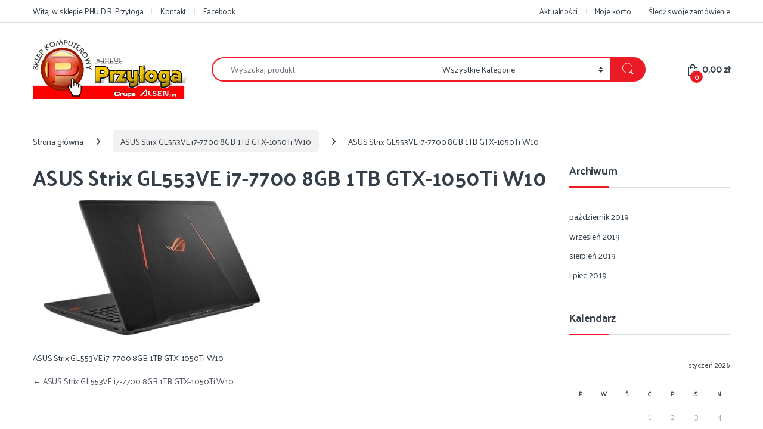

--- FILE ---
content_type: text/html; charset=UTF-8
request_url: https://przyloga.pl/hs4tnm26cigy51xx_setting_000_1_90_end_1000/
body_size: 18851
content:
<!DOCTYPE html>
<html lang="pl-PL" prefix="og: https://ogp.me/ns#">
<head>
<meta charset="UTF-8">
<meta name="viewport" content="width=device-width, initial-scale=1">
<link rel="profile" href="http://gmpg.org/xfn/11">
<link rel="pingback" href="https://przyloga.pl/xmlrpc.php">


<!-- Optymalizacja wyszukiwarek według Rank Math PRO - https://rankmath.com/ -->
<title>ASUS Strix GL553VE i7-7700 8GB 1TB GTX-1050Ti W10 - PHU PRZYŁOGA</title>
<meta name="description" content="ASUS Strix GL553VE i7-7700 8GB 1TB GTX-1050Ti W10"/>
<meta name="robots" content="follow, index, max-snippet:-1, max-video-preview:-1, max-image-preview:large"/>
<link rel="canonical" href="https://przyloga.pl/hs4tnm26cigy51xx_setting_000_1_90_end_1000/" />
<meta property="og:locale" content="pl_PL" />
<meta property="og:type" content="article" />
<meta property="og:title" content="ASUS Strix GL553VE i7-7700 8GB 1TB GTX-1050Ti W10 - PHU PRZYŁOGA" />
<meta property="og:description" content="ASUS Strix GL553VE i7-7700 8GB 1TB GTX-1050Ti W10" />
<meta property="og:url" content="https://przyloga.pl/hs4tnm26cigy51xx_setting_000_1_90_end_1000/" />
<meta property="article:publisher" content="https://www.facebook.com/phuprzyloga/" />
<meta property="og:updated_time" content="2018-07-12T15:23:34+02:00" />
<meta property="og:image" content="https://przyloga.pl/wp-content/uploads/2018/07/hs4tnm26cigy51xx_setting_000_1_90_end_1000.jpg" />
<meta property="og:image:secure_url" content="https://przyloga.pl/wp-content/uploads/2018/07/hs4tnm26cigy51xx_setting_000_1_90_end_1000.jpg" />
<meta property="og:image:width" content="1000" />
<meta property="og:image:height" content="615" />
<meta property="og:image:alt" content="ASUS Strix GL553VE i7-7700 8GB 1TB GTX-1050Ti W10" />
<meta property="og:image:type" content="image/jpeg" />
<meta name="twitter:card" content="summary_large_image" />
<meta name="twitter:title" content="ASUS Strix GL553VE i7-7700 8GB 1TB GTX-1050Ti W10 - PHU PRZYŁOGA" />
<meta name="twitter:description" content="ASUS Strix GL553VE i7-7700 8GB 1TB GTX-1050Ti W10" />
<meta name="twitter:image" content="https://przyloga.pl/wp-content/uploads/2018/07/hs4tnm26cigy51xx_setting_000_1_90_end_1000.jpg" />
<!-- /Wtyczka Rank Math WordPress SEO -->

<link rel='dns-prefetch' href='//fonts.googleapis.com' />
<link rel='preconnect' href='https://fonts.gstatic.com' crossorigin />
<link rel="alternate" type="application/rss+xml" title="PHU PRZYŁOGA &raquo; Kanał z wpisami" href="https://przyloga.pl/feed/" />
<link rel="alternate" type="application/rss+xml" title="PHU PRZYŁOGA &raquo; Kanał z komentarzami" href="https://przyloga.pl/comments/feed/" />
<link rel="alternate" title="oEmbed (JSON)" type="application/json+oembed" href="https://przyloga.pl/wp-json/oembed/1.0/embed?url=https%3A%2F%2Fprzyloga.pl%2Fhs4tnm26cigy51xx_setting_000_1_90_end_1000%2F" />
<link rel="alternate" title="oEmbed (XML)" type="text/xml+oembed" href="https://przyloga.pl/wp-json/oembed/1.0/embed?url=https%3A%2F%2Fprzyloga.pl%2Fhs4tnm26cigy51xx_setting_000_1_90_end_1000%2F&#038;format=xml" />
<style id='wp-img-auto-sizes-contain-inline-css' type='text/css'>
img:is([sizes=auto i],[sizes^="auto," i]){contain-intrinsic-size:3000px 1500px}
/*# sourceURL=wp-img-auto-sizes-contain-inline-css */
</style>
<style id='wp-emoji-styles-inline-css' type='text/css'>

	img.wp-smiley, img.emoji {
		display: inline !important;
		border: none !important;
		box-shadow: none !important;
		height: 1em !important;
		width: 1em !important;
		margin: 0 0.07em !important;
		vertical-align: -0.1em !important;
		background: none !important;
		padding: 0 !important;
	}
/*# sourceURL=wp-emoji-styles-inline-css */
</style>
<style id='wp-block-library-inline-css' type='text/css'>
:root{--wp-block-synced-color:#7a00df;--wp-block-synced-color--rgb:122,0,223;--wp-bound-block-color:var(--wp-block-synced-color);--wp-editor-canvas-background:#ddd;--wp-admin-theme-color:#007cba;--wp-admin-theme-color--rgb:0,124,186;--wp-admin-theme-color-darker-10:#006ba1;--wp-admin-theme-color-darker-10--rgb:0,107,160.5;--wp-admin-theme-color-darker-20:#005a87;--wp-admin-theme-color-darker-20--rgb:0,90,135;--wp-admin-border-width-focus:2px}@media (min-resolution:192dpi){:root{--wp-admin-border-width-focus:1.5px}}.wp-element-button{cursor:pointer}:root .has-very-light-gray-background-color{background-color:#eee}:root .has-very-dark-gray-background-color{background-color:#313131}:root .has-very-light-gray-color{color:#eee}:root .has-very-dark-gray-color{color:#313131}:root .has-vivid-green-cyan-to-vivid-cyan-blue-gradient-background{background:linear-gradient(135deg,#00d084,#0693e3)}:root .has-purple-crush-gradient-background{background:linear-gradient(135deg,#34e2e4,#4721fb 50%,#ab1dfe)}:root .has-hazy-dawn-gradient-background{background:linear-gradient(135deg,#faaca8,#dad0ec)}:root .has-subdued-olive-gradient-background{background:linear-gradient(135deg,#fafae1,#67a671)}:root .has-atomic-cream-gradient-background{background:linear-gradient(135deg,#fdd79a,#004a59)}:root .has-nightshade-gradient-background{background:linear-gradient(135deg,#330968,#31cdcf)}:root .has-midnight-gradient-background{background:linear-gradient(135deg,#020381,#2874fc)}:root{--wp--preset--font-size--normal:16px;--wp--preset--font-size--huge:42px}.has-regular-font-size{font-size:1em}.has-larger-font-size{font-size:2.625em}.has-normal-font-size{font-size:var(--wp--preset--font-size--normal)}.has-huge-font-size{font-size:var(--wp--preset--font-size--huge)}.has-text-align-center{text-align:center}.has-text-align-left{text-align:left}.has-text-align-right{text-align:right}.has-fit-text{white-space:nowrap!important}#end-resizable-editor-section{display:none}.aligncenter{clear:both}.items-justified-left{justify-content:flex-start}.items-justified-center{justify-content:center}.items-justified-right{justify-content:flex-end}.items-justified-space-between{justify-content:space-between}.screen-reader-text{border:0;clip-path:inset(50%);height:1px;margin:-1px;overflow:hidden;padding:0;position:absolute;width:1px;word-wrap:normal!important}.screen-reader-text:focus{background-color:#ddd;clip-path:none;color:#444;display:block;font-size:1em;height:auto;left:5px;line-height:normal;padding:15px 23px 14px;text-decoration:none;top:5px;width:auto;z-index:100000}html :where(.has-border-color){border-style:solid}html :where([style*=border-top-color]){border-top-style:solid}html :where([style*=border-right-color]){border-right-style:solid}html :where([style*=border-bottom-color]){border-bottom-style:solid}html :where([style*=border-left-color]){border-left-style:solid}html :where([style*=border-width]){border-style:solid}html :where([style*=border-top-width]){border-top-style:solid}html :where([style*=border-right-width]){border-right-style:solid}html :where([style*=border-bottom-width]){border-bottom-style:solid}html :where([style*=border-left-width]){border-left-style:solid}html :where(img[class*=wp-image-]){height:auto;max-width:100%}:where(figure){margin:0 0 1em}html :where(.is-position-sticky){--wp-admin--admin-bar--position-offset:var(--wp-admin--admin-bar--height,0px)}@media screen and (max-width:600px){html :where(.is-position-sticky){--wp-admin--admin-bar--position-offset:0px}}

/*# sourceURL=wp-block-library-inline-css */
</style><link rel='stylesheet' id='wc-blocks-style-css' href='https://przyloga.pl/wp-content/plugins/woocommerce/assets/client/blocks/wc-blocks.css?ver=wc-10.4.3' type='text/css' media='all' />
<style id='global-styles-inline-css' type='text/css'>
:root{--wp--preset--aspect-ratio--square: 1;--wp--preset--aspect-ratio--4-3: 4/3;--wp--preset--aspect-ratio--3-4: 3/4;--wp--preset--aspect-ratio--3-2: 3/2;--wp--preset--aspect-ratio--2-3: 2/3;--wp--preset--aspect-ratio--16-9: 16/9;--wp--preset--aspect-ratio--9-16: 9/16;--wp--preset--color--black: #000000;--wp--preset--color--cyan-bluish-gray: #abb8c3;--wp--preset--color--white: #ffffff;--wp--preset--color--pale-pink: #f78da7;--wp--preset--color--vivid-red: #cf2e2e;--wp--preset--color--luminous-vivid-orange: #ff6900;--wp--preset--color--luminous-vivid-amber: #fcb900;--wp--preset--color--light-green-cyan: #7bdcb5;--wp--preset--color--vivid-green-cyan: #00d084;--wp--preset--color--pale-cyan-blue: #8ed1fc;--wp--preset--color--vivid-cyan-blue: #0693e3;--wp--preset--color--vivid-purple: #9b51e0;--wp--preset--gradient--vivid-cyan-blue-to-vivid-purple: linear-gradient(135deg,rgb(6,147,227) 0%,rgb(155,81,224) 100%);--wp--preset--gradient--light-green-cyan-to-vivid-green-cyan: linear-gradient(135deg,rgb(122,220,180) 0%,rgb(0,208,130) 100%);--wp--preset--gradient--luminous-vivid-amber-to-luminous-vivid-orange: linear-gradient(135deg,rgb(252,185,0) 0%,rgb(255,105,0) 100%);--wp--preset--gradient--luminous-vivid-orange-to-vivid-red: linear-gradient(135deg,rgb(255,105,0) 0%,rgb(207,46,46) 100%);--wp--preset--gradient--very-light-gray-to-cyan-bluish-gray: linear-gradient(135deg,rgb(238,238,238) 0%,rgb(169,184,195) 100%);--wp--preset--gradient--cool-to-warm-spectrum: linear-gradient(135deg,rgb(74,234,220) 0%,rgb(151,120,209) 20%,rgb(207,42,186) 40%,rgb(238,44,130) 60%,rgb(251,105,98) 80%,rgb(254,248,76) 100%);--wp--preset--gradient--blush-light-purple: linear-gradient(135deg,rgb(255,206,236) 0%,rgb(152,150,240) 100%);--wp--preset--gradient--blush-bordeaux: linear-gradient(135deg,rgb(254,205,165) 0%,rgb(254,45,45) 50%,rgb(107,0,62) 100%);--wp--preset--gradient--luminous-dusk: linear-gradient(135deg,rgb(255,203,112) 0%,rgb(199,81,192) 50%,rgb(65,88,208) 100%);--wp--preset--gradient--pale-ocean: linear-gradient(135deg,rgb(255,245,203) 0%,rgb(182,227,212) 50%,rgb(51,167,181) 100%);--wp--preset--gradient--electric-grass: linear-gradient(135deg,rgb(202,248,128) 0%,rgb(113,206,126) 100%);--wp--preset--gradient--midnight: linear-gradient(135deg,rgb(2,3,129) 0%,rgb(40,116,252) 100%);--wp--preset--font-size--small: 13px;--wp--preset--font-size--medium: 20px;--wp--preset--font-size--large: 36px;--wp--preset--font-size--x-large: 42px;--wp--preset--spacing--20: 0.44rem;--wp--preset--spacing--30: 0.67rem;--wp--preset--spacing--40: 1rem;--wp--preset--spacing--50: 1.5rem;--wp--preset--spacing--60: 2.25rem;--wp--preset--spacing--70: 3.38rem;--wp--preset--spacing--80: 5.06rem;--wp--preset--shadow--natural: 6px 6px 9px rgba(0, 0, 0, 0.2);--wp--preset--shadow--deep: 12px 12px 50px rgba(0, 0, 0, 0.4);--wp--preset--shadow--sharp: 6px 6px 0px rgba(0, 0, 0, 0.2);--wp--preset--shadow--outlined: 6px 6px 0px -3px rgb(255, 255, 255), 6px 6px rgb(0, 0, 0);--wp--preset--shadow--crisp: 6px 6px 0px rgb(0, 0, 0);}:where(.is-layout-flex){gap: 0.5em;}:where(.is-layout-grid){gap: 0.5em;}body .is-layout-flex{display: flex;}.is-layout-flex{flex-wrap: wrap;align-items: center;}.is-layout-flex > :is(*, div){margin: 0;}body .is-layout-grid{display: grid;}.is-layout-grid > :is(*, div){margin: 0;}:where(.wp-block-columns.is-layout-flex){gap: 2em;}:where(.wp-block-columns.is-layout-grid){gap: 2em;}:where(.wp-block-post-template.is-layout-flex){gap: 1.25em;}:where(.wp-block-post-template.is-layout-grid){gap: 1.25em;}.has-black-color{color: var(--wp--preset--color--black) !important;}.has-cyan-bluish-gray-color{color: var(--wp--preset--color--cyan-bluish-gray) !important;}.has-white-color{color: var(--wp--preset--color--white) !important;}.has-pale-pink-color{color: var(--wp--preset--color--pale-pink) !important;}.has-vivid-red-color{color: var(--wp--preset--color--vivid-red) !important;}.has-luminous-vivid-orange-color{color: var(--wp--preset--color--luminous-vivid-orange) !important;}.has-luminous-vivid-amber-color{color: var(--wp--preset--color--luminous-vivid-amber) !important;}.has-light-green-cyan-color{color: var(--wp--preset--color--light-green-cyan) !important;}.has-vivid-green-cyan-color{color: var(--wp--preset--color--vivid-green-cyan) !important;}.has-pale-cyan-blue-color{color: var(--wp--preset--color--pale-cyan-blue) !important;}.has-vivid-cyan-blue-color{color: var(--wp--preset--color--vivid-cyan-blue) !important;}.has-vivid-purple-color{color: var(--wp--preset--color--vivid-purple) !important;}.has-black-background-color{background-color: var(--wp--preset--color--black) !important;}.has-cyan-bluish-gray-background-color{background-color: var(--wp--preset--color--cyan-bluish-gray) !important;}.has-white-background-color{background-color: var(--wp--preset--color--white) !important;}.has-pale-pink-background-color{background-color: var(--wp--preset--color--pale-pink) !important;}.has-vivid-red-background-color{background-color: var(--wp--preset--color--vivid-red) !important;}.has-luminous-vivid-orange-background-color{background-color: var(--wp--preset--color--luminous-vivid-orange) !important;}.has-luminous-vivid-amber-background-color{background-color: var(--wp--preset--color--luminous-vivid-amber) !important;}.has-light-green-cyan-background-color{background-color: var(--wp--preset--color--light-green-cyan) !important;}.has-vivid-green-cyan-background-color{background-color: var(--wp--preset--color--vivid-green-cyan) !important;}.has-pale-cyan-blue-background-color{background-color: var(--wp--preset--color--pale-cyan-blue) !important;}.has-vivid-cyan-blue-background-color{background-color: var(--wp--preset--color--vivid-cyan-blue) !important;}.has-vivid-purple-background-color{background-color: var(--wp--preset--color--vivid-purple) !important;}.has-black-border-color{border-color: var(--wp--preset--color--black) !important;}.has-cyan-bluish-gray-border-color{border-color: var(--wp--preset--color--cyan-bluish-gray) !important;}.has-white-border-color{border-color: var(--wp--preset--color--white) !important;}.has-pale-pink-border-color{border-color: var(--wp--preset--color--pale-pink) !important;}.has-vivid-red-border-color{border-color: var(--wp--preset--color--vivid-red) !important;}.has-luminous-vivid-orange-border-color{border-color: var(--wp--preset--color--luminous-vivid-orange) !important;}.has-luminous-vivid-amber-border-color{border-color: var(--wp--preset--color--luminous-vivid-amber) !important;}.has-light-green-cyan-border-color{border-color: var(--wp--preset--color--light-green-cyan) !important;}.has-vivid-green-cyan-border-color{border-color: var(--wp--preset--color--vivid-green-cyan) !important;}.has-pale-cyan-blue-border-color{border-color: var(--wp--preset--color--pale-cyan-blue) !important;}.has-vivid-cyan-blue-border-color{border-color: var(--wp--preset--color--vivid-cyan-blue) !important;}.has-vivid-purple-border-color{border-color: var(--wp--preset--color--vivid-purple) !important;}.has-vivid-cyan-blue-to-vivid-purple-gradient-background{background: var(--wp--preset--gradient--vivid-cyan-blue-to-vivid-purple) !important;}.has-light-green-cyan-to-vivid-green-cyan-gradient-background{background: var(--wp--preset--gradient--light-green-cyan-to-vivid-green-cyan) !important;}.has-luminous-vivid-amber-to-luminous-vivid-orange-gradient-background{background: var(--wp--preset--gradient--luminous-vivid-amber-to-luminous-vivid-orange) !important;}.has-luminous-vivid-orange-to-vivid-red-gradient-background{background: var(--wp--preset--gradient--luminous-vivid-orange-to-vivid-red) !important;}.has-very-light-gray-to-cyan-bluish-gray-gradient-background{background: var(--wp--preset--gradient--very-light-gray-to-cyan-bluish-gray) !important;}.has-cool-to-warm-spectrum-gradient-background{background: var(--wp--preset--gradient--cool-to-warm-spectrum) !important;}.has-blush-light-purple-gradient-background{background: var(--wp--preset--gradient--blush-light-purple) !important;}.has-blush-bordeaux-gradient-background{background: var(--wp--preset--gradient--blush-bordeaux) !important;}.has-luminous-dusk-gradient-background{background: var(--wp--preset--gradient--luminous-dusk) !important;}.has-pale-ocean-gradient-background{background: var(--wp--preset--gradient--pale-ocean) !important;}.has-electric-grass-gradient-background{background: var(--wp--preset--gradient--electric-grass) !important;}.has-midnight-gradient-background{background: var(--wp--preset--gradient--midnight) !important;}.has-small-font-size{font-size: var(--wp--preset--font-size--small) !important;}.has-medium-font-size{font-size: var(--wp--preset--font-size--medium) !important;}.has-large-font-size{font-size: var(--wp--preset--font-size--large) !important;}.has-x-large-font-size{font-size: var(--wp--preset--font-size--x-large) !important;}
/*# sourceURL=global-styles-inline-css */
</style>

<style id='classic-theme-styles-inline-css' type='text/css'>
/*! This file is auto-generated */
.wp-block-button__link{color:#fff;background-color:#32373c;border-radius:9999px;box-shadow:none;text-decoration:none;padding:calc(.667em + 2px) calc(1.333em + 2px);font-size:1.125em}.wp-block-file__button{background:#32373c;color:#fff;text-decoration:none}
/*# sourceURL=/wp-includes/css/classic-themes.min.css */
</style>
<link rel='stylesheet' id='contact-form-7-css' href='https://przyloga.pl/wp-content/plugins/contact-form-7/includes/css/styles.css?ver=6.1.4' type='text/css' media='all' />
<style id='woocommerce-inline-inline-css' type='text/css'>
.woocommerce form .form-row .required { visibility: visible; }
/*# sourceURL=woocommerce-inline-inline-css */
</style>
<link rel='stylesheet' id='font-electro-css' href='https://przyloga.pl/wp-content/themes/electro/assets/css/font-electro.css?ver=3.6.4' type='text/css' media='all' />
<link rel='stylesheet' id='fontawesome-css' href='https://przyloga.pl/wp-content/themes/electro/assets/vendor/fontawesome/css/all.min.css?ver=3.6.4' type='text/css' media='all' />
<link rel='stylesheet' id='animate-css-css' href='https://przyloga.pl/wp-content/themes/electro/assets/vendor/animate.css/animate.min.css?ver=3.6.4' type='text/css' media='all' />
<link rel='stylesheet' id='electro-style-css' href='https://przyloga.pl/wp-content/themes/electro/style.min.css?ver=3.6.4' type='text/css' media='all' />
<link rel='stylesheet' id='electro-color-css' href='https://przyloga.pl/wp-content/themes/electro/assets/css/colors/red.min.css?ver=3.6.4' type='text/css' media='all' />
<link rel="preload" as="style" href="https://fonts.googleapis.com/css?family=Palanquin%20Dark:400%7CPalanquin&#038;subset=latin&#038;display=swap&#038;ver=1697728356" /><link rel="stylesheet" href="https://fonts.googleapis.com/css?family=Palanquin%20Dark:400%7CPalanquin&#038;subset=latin&#038;display=swap&#038;ver=1697728356" media="print" onload="this.media='all'"><noscript><link rel="stylesheet" href="https://fonts.googleapis.com/css?family=Palanquin%20Dark:400%7CPalanquin&#038;subset=latin&#038;display=swap&#038;ver=1697728356" /></noscript><script type="text/javascript" src="https://przyloga.pl/wp-includes/js/jquery/jquery.min.js?ver=3.7.1" id="jquery-core-js"></script>
<script type="text/javascript" src="https://przyloga.pl/wp-includes/js/jquery/jquery-migrate.min.js?ver=3.4.1" id="jquery-migrate-js"></script>
<script type="text/javascript" src="//przyloga.pl/wp-content/plugins/revslider/sr6/assets/js/rbtools.min.js?ver=6.7.40" async id="tp-tools-js"></script>
<script type="text/javascript" src="//przyloga.pl/wp-content/plugins/revslider/sr6/assets/js/rs6.min.js?ver=6.7.40" async id="revmin-js"></script>
<script type="text/javascript" src="https://przyloga.pl/wp-content/plugins/woocommerce/assets/js/jquery-blockui/jquery.blockUI.min.js?ver=2.7.0-wc.10.4.3" id="wc-jquery-blockui-js" data-wp-strategy="defer"></script>
<script type="text/javascript" id="wc-add-to-cart-js-extra">
/* <![CDATA[ */
var wc_add_to_cart_params = {"ajax_url":"/wp-admin/admin-ajax.php","wc_ajax_url":"/?wc-ajax=%%endpoint%%","i18n_view_cart":"Zobacz koszyk","cart_url":"https://przyloga.pl/cart/","is_cart":"","cart_redirect_after_add":"yes"};
//# sourceURL=wc-add-to-cart-js-extra
/* ]]> */
</script>
<script type="text/javascript" src="https://przyloga.pl/wp-content/plugins/woocommerce/assets/js/frontend/add-to-cart.min.js?ver=10.4.3" id="wc-add-to-cart-js" data-wp-strategy="defer"></script>
<script type="text/javascript" src="https://przyloga.pl/wp-content/plugins/woocommerce/assets/js/js-cookie/js.cookie.min.js?ver=2.1.4-wc.10.4.3" id="wc-js-cookie-js" defer="defer" data-wp-strategy="defer"></script>
<script type="text/javascript" id="woocommerce-js-extra">
/* <![CDATA[ */
var woocommerce_params = {"ajax_url":"/wp-admin/admin-ajax.php","wc_ajax_url":"/?wc-ajax=%%endpoint%%","i18n_password_show":"Poka\u017c has\u0142o","i18n_password_hide":"Ukryj has\u0142o"};
//# sourceURL=woocommerce-js-extra
/* ]]> */
</script>
<script type="text/javascript" src="https://przyloga.pl/wp-content/plugins/woocommerce/assets/js/frontend/woocommerce.min.js?ver=10.4.3" id="woocommerce-js" defer="defer" data-wp-strategy="defer"></script>
<script type="text/javascript" src="https://przyloga.pl/wp-content/plugins/js_composer/assets/js/vendors/woocommerce-add-to-cart.js?ver=8.7.2" id="vc_woocommerce-add-to-cart-js-js"></script>
<script type="text/javascript" id="wc-cart-fragments-js-extra">
/* <![CDATA[ */
var wc_cart_fragments_params = {"ajax_url":"/wp-admin/admin-ajax.php","wc_ajax_url":"/?wc-ajax=%%endpoint%%","cart_hash_key":"wc_cart_hash_43d24304cea355b722286730a4c2c481","fragment_name":"wc_fragments_43d24304cea355b722286730a4c2c481","request_timeout":"5000"};
//# sourceURL=wc-cart-fragments-js-extra
/* ]]> */
</script>
<script type="text/javascript" src="https://przyloga.pl/wp-content/plugins/woocommerce/assets/js/frontend/cart-fragments.min.js?ver=10.4.3" id="wc-cart-fragments-js" defer="defer" data-wp-strategy="defer"></script>
<script></script><link rel="https://api.w.org/" href="https://przyloga.pl/wp-json/" /><link rel="alternate" title="JSON" type="application/json" href="https://przyloga.pl/wp-json/wp/v2/media/6823" /><link rel="EditURI" type="application/rsd+xml" title="RSD" href="https://przyloga.pl/xmlrpc.php?rsd" />
<meta name="generator" content="WordPress 6.9" />
<link rel='shortlink' href='https://przyloga.pl/?p=6823' />
<meta name="generator" content="Redux 4.5.10" />	<noscript><style>.woocommerce-product-gallery{ opacity: 1 !important; }</style></noscript>
	<meta name="generator" content="Powered by WPBakery Page Builder - drag and drop page builder for WordPress."/>
<style type="text/css" id="custom-background-css">
body.custom-background { background-color: #ffffff; }
</style>
	<meta name="generator" content="Powered by Slider Revolution 6.7.40 - responsive, Mobile-Friendly Slider Plugin for WordPress with comfortable drag and drop interface." />
<link rel="icon" href="https://przyloga.pl/wp-content/uploads/2018/07/512x512-100x100.png" sizes="32x32" />
<link rel="icon" href="https://przyloga.pl/wp-content/uploads/2018/07/512x512-300x300.png" sizes="192x192" />
<link rel="apple-touch-icon" href="https://przyloga.pl/wp-content/uploads/2018/07/512x512-300x300.png" />
<meta name="msapplication-TileImage" content="https://przyloga.pl/wp-content/uploads/2018/07/512x512-300x300.png" />
<script>function setREVStartSize(e){
			//window.requestAnimationFrame(function() {
				window.RSIW = window.RSIW===undefined ? window.innerWidth : window.RSIW;
				window.RSIH = window.RSIH===undefined ? window.innerHeight : window.RSIH;
				try {
					var pw = document.getElementById(e.c).parentNode.offsetWidth,
						newh;
					pw = pw===0 || isNaN(pw) || (e.l=="fullwidth" || e.layout=="fullwidth") ? window.RSIW : pw;
					e.tabw = e.tabw===undefined ? 0 : parseInt(e.tabw);
					e.thumbw = e.thumbw===undefined ? 0 : parseInt(e.thumbw);
					e.tabh = e.tabh===undefined ? 0 : parseInt(e.tabh);
					e.thumbh = e.thumbh===undefined ? 0 : parseInt(e.thumbh);
					e.tabhide = e.tabhide===undefined ? 0 : parseInt(e.tabhide);
					e.thumbhide = e.thumbhide===undefined ? 0 : parseInt(e.thumbhide);
					e.mh = e.mh===undefined || e.mh=="" || e.mh==="auto" ? 0 : parseInt(e.mh,0);
					if(e.layout==="fullscreen" || e.l==="fullscreen")
						newh = Math.max(e.mh,window.RSIH);
					else{
						e.gw = Array.isArray(e.gw) ? e.gw : [e.gw];
						for (var i in e.rl) if (e.gw[i]===undefined || e.gw[i]===0) e.gw[i] = e.gw[i-1];
						e.gh = e.el===undefined || e.el==="" || (Array.isArray(e.el) && e.el.length==0)? e.gh : e.el;
						e.gh = Array.isArray(e.gh) ? e.gh : [e.gh];
						for (var i in e.rl) if (e.gh[i]===undefined || e.gh[i]===0) e.gh[i] = e.gh[i-1];
											
						var nl = new Array(e.rl.length),
							ix = 0,
							sl;
						e.tabw = e.tabhide>=pw ? 0 : e.tabw;
						e.thumbw = e.thumbhide>=pw ? 0 : e.thumbw;
						e.tabh = e.tabhide>=pw ? 0 : e.tabh;
						e.thumbh = e.thumbhide>=pw ? 0 : e.thumbh;
						for (var i in e.rl) nl[i] = e.rl[i]<window.RSIW ? 0 : e.rl[i];
						sl = nl[0];
						for (var i in nl) if (sl>nl[i] && nl[i]>0) { sl = nl[i]; ix=i;}
						var m = pw>(e.gw[ix]+e.tabw+e.thumbw) ? 1 : (pw-(e.tabw+e.thumbw)) / (e.gw[ix]);
						newh =  (e.gh[ix] * m) + (e.tabh + e.thumbh);
					}
					var el = document.getElementById(e.c);
					if (el!==null && el) el.style.height = newh+"px";
					el = document.getElementById(e.c+"_wrapper");
					if (el!==null && el) {
						el.style.height = newh+"px";
						el.style.display = "block";
					}
				} catch(e){
					console.log("Failure at Presize of Slider:" + e)
				}
			//});
		  };</script>
			<style type="text/css">

				h1, .h1,
				h2, .h2,
				h3, .h3,
				h4, .h4,
				h5, .h5,
				h6, .h6{
					font-family: Palanquin Dark !important;
					font-weight: 400 !important;
				}

				body {
					font-family: Palanquin !important;
				}

			</style>
			<noscript><style> .wpb_animate_when_almost_visible { opacity: 1; }</style></noscript><link rel='stylesheet' id='js_composer_front-css' href='https://przyloga.pl/wp-content/plugins/js_composer/assets/css/js_composer.min.css?ver=8.7.2' type='text/css' media='all' />
<link rel='stylesheet' id='rs-plugin-settings-css' href='//przyloga.pl/wp-content/plugins/revslider/sr6/assets/css/rs6.css?ver=6.7.40' type='text/css' media='all' />
<style id='rs-plugin-settings-inline-css' type='text/css'>
#rs-demo-id {}
/*# sourceURL=rs-plugin-settings-inline-css */
</style>
</head>

<body class="attachment wp-singular attachment-template-default single single-attachment postid-6823 attachmentid-6823 attachment-jpeg custom-background wp-custom-logo wp-theme-electro theme-electro woocommerce-no-js right-sidebar blog-list wpb-js-composer js-comp-ver-8.7.2 vc_responsive">
	<div class="off-canvas-wrapper w-100 position-relative">
<div id="page" class="hfeed site">
			<a class="skip-link screen-reader-text visually-hidden" href="#site-navigation">Przejdź do nawigacji</a>
		<a class="skip-link screen-reader-text visually-hidden" href="#content">Przejdź do treści</a>
		
			
		<div class="top-bar hidden-lg-down d-none d-xl-block">
			<div class="container clearfix">
			<ul id="menu-gorne-po-lewo" class="nav nav-inline float-start electro-animate-dropdown flip"><li id="menu-item-3132" class="menu-item menu-item-type-custom menu-item-object-custom menu-item-home menu-item-3132"><a title="Witaj w sklepie PHU D.R. Przyłoga" href="http://przyloga.pl/">Witaj w sklepie PHU D.R. Przyłoga</a></li>
<li id="menu-item-5096" class="menu-item menu-item-type-post_type menu-item-object-page menu-item-5096"><a title="Kontakt" href="https://przyloga.pl/kontakt/">Kontakt</a></li>
<li id="menu-item-5097" class="menu-item menu-item-type-custom menu-item-object-custom menu-item-5097"><a title="Facebook" href="https://www.facebook.com/phuprzyloga/">Facebook</a></li>
</ul><ul id="menu-gorne-po-prawo" class="nav nav-inline float-end electro-animate-dropdown flip"><li id="menu-item-12029" class="menu-item menu-item-type-taxonomy menu-item-object-category menu-item-12029"><a title="Aktualności" href="https://przyloga.pl/category/news/">Aktualności</a></li>
<li id="menu-item-3198" class="menu-item menu-item-type-post_type menu-item-object-page menu-item-3198"><a title="Moje konto" href="https://przyloga.pl/moje-konto/">Moje konto</a></li>
<li id="menu-item-3196" class="menu-item menu-item-type-post_type menu-item-object-page menu-item-3196"><a title="Śledź swoje zamówienie" href="https://przyloga.pl/twoje-zamowienie/">Śledź swoje zamówienie</a></li>
</ul>			</div>
		</div><!-- /.top-bar -->

			
	
	<header id="masthead" class="site-header header-v3 stick-this">
		<div class="container hidden-lg-down d-none d-xl-block">
					<div class="masthead row align-items-center">
				<div class="header-logo-area d-flex justify-content-between align-items-center">
					<div class="header-site-branding">
				<a href="https://przyloga.pl/" class="header-logo-link">
					<img src="https://przyloga.pl/wp-content/uploads/2017/06/logo_top.png" alt="PHU PRZYŁOGA" class="img-header-logo" width="260" height="100" />
				</a>
			</div>
					<div class="off-canvas-navigation-wrapper off-canvas-hide-in-desktop d-xl-none">
			<div class="off-canvas-navbar-toggle-buttons clearfix">
				<button class="navbar-toggler navbar-toggle-hamburger " type="button">
					<i class="ec ec-menu"></i>
				</button>
				<button class="navbar-toggler navbar-toggle-close " type="button">
					<i class="ec ec-close-remove"></i>
				</button>
			</div>

			<div class="off-canvas-navigation
							 light" id="default-oc-header">
				<ul id="menu-pionowe-home-kategorie" class="nav nav-inline yamm"><li id="menu-item-3106" class="highlight menu-item menu-item-type-custom menu-item-object-custom menu-item-3106"><a title="Gorący strzał" href="/kategoria-produktu/okazje/goracy_strzal/">Gorący strzał</a></li>
<li id="menu-item-3107" class="highlight menu-item menu-item-type-custom menu-item-object-custom menu-item-3107"><a title="Super cena" href="/kategoria-produktu/okazje/super_cena/">Super cena</a></li>
<li id="menu-item-4333" class="yamm-tfw menu-item menu-item-type-custom menu-item-object-custom menu-item-has-children menu-item-4333 dropdown"><a title="Laptopy" href="/kategoria-produktu/laptopy/" data-bs-toggle="dropdown" class="dropdown-toggle" aria-haspopup="true">Laptopy</a>
<ul role="menu" class=" dropdown-menu">
	<li id="menu-item-12179" class="menu-item menu-item-type-post_type menu-item-object-static_block menu-item-12179"><div class="yamm-content"><div class="vc_row wpb_row vc_row-fluid bg-yamm-content"><div class="wpb_column vc_column_container vc_col-sm-12"><div class="vc_column-inner"><div class="wpb_wrapper">
	<div  class="wpb_single_image wpb_content_element vc_align_left wpb_content_element  bg-yamm-extend-outside">
		
		<figure class="wpb_wrapper vc_figure">
			<div class="vc_single_image-wrapper   vc_box_border_grey"><img width="300" height="300" src="https://przyloga.pl/wp-content/uploads/2019/10/static_block-laptopy-300x300.png" class="vc_single_image-img attachment-medium" alt="" title="static_block laptopy" decoding="async" fetchpriority="high" srcset="https://przyloga.pl/wp-content/uploads/2019/10/static_block-laptopy-300x300.png 300w, https://przyloga.pl/wp-content/uploads/2019/10/static_block-laptopy-150x150.png 150w, https://przyloga.pl/wp-content/uploads/2019/10/static_block-laptopy.png 600w, https://przyloga.pl/wp-content/uploads/2019/10/static_block-laptopy-100x100.png 100w" sizes="(max-width: 300px) 100vw, 300px" /></div>
		</figure>
	</div>
</div></div></div></div><div class="vc_row wpb_row vc_row-fluid"><div class="wpb_column vc_column_container vc_col-sm-6"><div class="vc_column-inner"><div class="wpb_wrapper"><div class="vc_separator wpb_content_element vc_separator_align_left vc_sep_width_100 vc_sep_pos_align_center wpb_content_element vc_separator-has-text" ><span class="vc_sep_holder vc_sep_holder_l"><span style="border-color:#ff0000;" class="vc_sep_line"></span></span><h4>Kategorie</h4><span class="vc_sep_holder vc_sep_holder_r"><span style="border-color:#ff0000;" class="vc_sep_line"></span></span>
</div><div class="vc_empty_space"   style="height: 32px"><span class="vc_empty_space_inner"></span></div>
	<div class="wpb_text_column wpb_content_element" >
		<div class="wpb_wrapper">
			<ul>
<li><a href="/kategoria-produktu/laptopy/laptopy-ultrabooki/">Laptopy / Ultrabooki</a></li>
<li><a href="/kategoria-produktu/laptopy/laptopy-poleasingowe/">Laptopy poleasingowe</a></li>
<li><a href="/kategoria-produktu/laptopy/torby-plecaki/">Torby, plecaki</a></li>
<li><a href="/kategoria-produktu/laptopy/zasilacze-do-laptopow/">Zasilacze</a></li>
<li><a href="http://przyloga.pl">Podstawki chłodzące</a></li>
<li><a href="http://przyloga.pl"><span data-reactid="63">Inne akcesoria</span></a></li>
</ul>

		</div>
	</div>
</div></div></div><div class="wpb_column vc_column_container vc_col-sm-6"><div class="vc_column-inner"><div class="wpb_wrapper"></div></div></div></div></div></li>
</ul>
</li>
<li id="menu-item-3165" class="yamm-tfw menu-item menu-item-type-custom menu-item-object-custom menu-item-has-children menu-item-3165 dropdown"><a title="Komputery" href="/kategoria-produktu/komputery/" data-bs-toggle="dropdown" class="dropdown-toggle" aria-haspopup="true">Komputery</a>
<ul role="menu" class=" dropdown-menu">
	<li id="menu-item-12184" class="menu-item menu-item-type-post_type menu-item-object-static_block menu-item-12184"><div class="yamm-content"><div class="vc_row wpb_row vc_row-fluid bg-yamm-content"><div class="wpb_column vc_column_container vc_col-sm-12"><div class="vc_column-inner"><div class="wpb_wrapper">
	<div  class="wpb_single_image wpb_content_element vc_align_left wpb_content_element  bg-yamm-extend-outside">
		
		<figure class="wpb_wrapper vc_figure">
			<div class="vc_single_image-wrapper   vc_box_border_grey"><img width="300" height="300" src="https://przyloga.pl/wp-content/uploads/2019/10/static_block-komputery-300x300.png" class="vc_single_image-img attachment-medium" alt="" title="static_block komputery" decoding="async" srcset="https://przyloga.pl/wp-content/uploads/2019/10/static_block-komputery-300x300.png 300w, https://przyloga.pl/wp-content/uploads/2019/10/static_block-komputery-150x150.png 150w, https://przyloga.pl/wp-content/uploads/2019/10/static_block-komputery.png 600w, https://przyloga.pl/wp-content/uploads/2019/10/static_block-komputery-100x100.png 100w" sizes="(max-width: 300px) 100vw, 300px" /></div>
		</figure>
	</div>
</div></div></div></div><div class="vc_row wpb_row vc_row-fluid"><div class="wpb_column vc_column_container vc_col-sm-6"><div class="vc_column-inner"><div class="wpb_wrapper"><div class="vc_separator wpb_content_element vc_separator_align_left vc_sep_width_100 vc_sep_pos_align_center wpb_content_element vc_separator-has-text" ><span class="vc_sep_holder vc_sep_holder_l"><span style="border-color:#ff0000;" class="vc_sep_line"></span></span><h4>Kategorie</h4><span class="vc_sep_holder vc_sep_holder_r"><span style="border-color:#ff0000;" class="vc_sep_line"></span></span>
</div><div class="vc_empty_space"   style="height: 32px"><span class="vc_empty_space_inner"></span></div>
	<div class="wpb_text_column wpb_content_element" >
		<div class="wpb_wrapper">
			<ul>
<li><a href="http://przyloga.pl/kategoria-produktu/komputery/desktopy/">Desktopy</a></li>
<li><a href="http://przyloga.pl/kategoria-produktu/komputery/all-in-one/">All in One</a></li>
<li><a href="http://przyloga.pl/kategoria-produktu/komputery/komputery-mac/">Komputery Mac</a></li>
<li><a href="/kategoria-produktu/komputery/komputer-poleasingowe/">Komputery poleasingowe</a></li>
<li><a href="/kategoria-produktu/komputery/mini-pc/">Mini PC</a></li>
</ul>

		</div>
	</div>
</div></div></div><div class="wpb_column vc_column_container vc_col-sm-6"><div class="vc_column-inner"><div class="wpb_wrapper"></div></div></div></div></div></li>
</ul>
</li>
<li id="menu-item-3164" class="yamm-tfw menu-item menu-item-type-custom menu-item-object-custom menu-item-has-children menu-item-3164 dropdown"><a title="Podzespoły PC" href="/kategoria-produktu/podzespoly-pc/" data-bs-toggle="dropdown" class="dropdown-toggle" aria-haspopup="true">Podzespoły PC</a>
<ul role="menu" class=" dropdown-menu">
	<li id="menu-item-12189" class="menu-item menu-item-type-post_type menu-item-object-static_block menu-item-12189"><div class="yamm-content"><div class="vc_row wpb_row vc_row-fluid bg-yamm-content"><div class="wpb_column vc_column_container vc_col-sm-12"><div class="vc_column-inner"><div class="wpb_wrapper">
	<div  class="wpb_single_image wpb_content_element vc_align_left wpb_content_element  bg-yamm-extend-outside">
		
		<figure class="wpb_wrapper vc_figure">
			<div class="vc_single_image-wrapper   vc_box_border_grey"><img width="300" height="300" src="https://przyloga.pl/wp-content/uploads/2019/10/static_block-pc-300x300.png" class="vc_single_image-img attachment-medium" alt="" title="static_block PC" decoding="async" srcset="https://przyloga.pl/wp-content/uploads/2019/10/static_block-pc-300x300.png 300w, https://przyloga.pl/wp-content/uploads/2019/10/static_block-pc-150x150.png 150w, https://przyloga.pl/wp-content/uploads/2019/10/static_block-pc.png 600w, https://przyloga.pl/wp-content/uploads/2019/10/static_block-pc-100x100.png 100w" sizes="(max-width: 300px) 100vw, 300px" /></div>
		</figure>
	</div>
</div></div></div></div><div class="vc_row wpb_row vc_row-fluid"><div class="wpb_column vc_column_container vc_col-sm-6"><div class="vc_column-inner"><div class="wpb_wrapper"><div class="vc_separator wpb_content_element vc_separator_align_left vc_sep_width_100 vc_sep_pos_align_center wpb_content_element vc_separator-has-text" ><span class="vc_sep_holder vc_sep_holder_l"><span style="border-color:#ff0000;" class="vc_sep_line"></span></span><h4>Kategorie </h4><span class="vc_sep_holder vc_sep_holder_r"><span style="border-color:#ff0000;" class="vc_sep_line"></span></span>
</div><div class="vc_empty_space"   style="height: 32px"><span class="vc_empty_space_inner"></span></div>
	<div class="wpb_text_column wpb_content_element" >
		<div class="wpb_wrapper">
			<ul>
<li><a href="http://przyloga.pl/kategoria-produktu/podzespoly-komputerowe/dyski-twarde-hdd-ssd/">Dyski HDD i SSD</a></li>
<li><a href="http://przyloga.pl/kategoria-produktu/karty-graficzne/">Karty graficzne</a></li>
<li><a href="/kategoria-produktu/podzespoly-pc/karty-sieciowe/">Karty sieciowe</a></li>
<li><a href="http://przyloga.pl/kategoria-produktu/procesory/">Procesory i wentylatory</a></li>
<li><a href="http://przyloga.pl/kategoria-produktu/plyty-glowne/">Płyty główne</a></li>
<li><a href="http://przyloga.pl/kategoria-produktu/pamieci/">Pamięci RAM</a></li>
<li><a href="http://przyloga.pl/kategoria-produktu/obudowy-zasilacze">Obudowy i zasilacze PC</a></li>
<li><a href="http://przyloga.pl/kategoria-produktu/napedy-optyczne/">Napędy optyczne</a></li>
</ul>

		</div>
	</div>
</div></div></div><div class="wpb_column vc_column_container vc_col-sm-6"><div class="vc_column-inner"><div class="wpb_wrapper"></div></div></div></div></div></li>
</ul>
</li>
<li id="menu-item-3166" class="yamm-tfw menu-item menu-item-type-custom menu-item-object-custom menu-item-has-children menu-item-3166 dropdown"><a title="Urządzenia peryferyjne" href="/kategoria-produktu/urzadzenia-peryferyjne/" data-bs-toggle="dropdown" class="dropdown-toggle" aria-haspopup="true">Urządzenia peryferyjne</a>
<ul role="menu" class=" dropdown-menu">
	<li id="menu-item-12221" class="menu-item menu-item-type-post_type menu-item-object-static_block menu-item-12221"><div class="yamm-content"><div class="vc_row wpb_row vc_row-fluid bg-yamm-content"><div class="wpb_column vc_column_container vc_col-sm-12"><div class="vc_column-inner"><div class="wpb_wrapper">
	<div  class="wpb_single_image wpb_content_element vc_align_left wpb_content_element  bg-yamm-extend-outside">
		
		<figure class="wpb_wrapper vc_figure">
			<div class="vc_single_image-wrapper   vc_box_border_grey"><img width="300" height="300" src="https://przyloga.pl/wp-content/uploads/2019/10/static_block-peryf-300x300.png" class="vc_single_image-img attachment-medium" alt="" title="static_block peryf" decoding="async" srcset="https://przyloga.pl/wp-content/uploads/2019/10/static_block-peryf-300x300.png 300w, https://przyloga.pl/wp-content/uploads/2019/10/static_block-peryf-150x150.png 150w, https://przyloga.pl/wp-content/uploads/2019/10/static_block-peryf.png 600w, https://przyloga.pl/wp-content/uploads/2019/10/static_block-peryf-100x100.png 100w" sizes="(max-width: 300px) 100vw, 300px" /></div>
		</figure>
	</div>
</div></div></div></div><div class="vc_row wpb_row vc_row-fluid"><div class="wpb_column vc_column_container vc_col-sm-6"><div class="vc_column-inner"><div class="wpb_wrapper"><div class="vc_separator wpb_content_element vc_separator_align_left vc_sep_width_100 vc_sep_pos_align_center wpb_content_element vc_separator-has-text" ><span class="vc_sep_holder vc_sep_holder_l"><span style="border-color:#ff0000;" class="vc_sep_line"></span></span><h4>Kategorie</h4><span class="vc_sep_holder vc_sep_holder_r"><span style="border-color:#ff0000;" class="vc_sep_line"></span></span>
</div><div class="vc_empty_space"   style="height: 32px"><span class="vc_empty_space_inner"></span></div>
	<div class="wpb_text_column wpb_content_element" >
		<div class="wpb_wrapper">
			<ul>
<li><a href="http://przyloga.pl/kategoria-produktu/sprzet-komputerowy/drukarki-i-urz-wielofunkcyjne/">Drukarki i urz. wielofunkcyjne</a></li>
<li><a href="http://przyloga.pl/kategoria-produktu/sprzet-komputerowy/monitory/">Monitory</a></li>
<li><a href="http://przyloga.pl/kategoria-produktu/sprzet-komputerowy/klawiatury-i-myszki/">Klawiatury i myszki</a></li>
<li><a href="http://przyloga.pl/kategoria-produktu/sprzet-komputerowy/skanery/">Skanery</a></li>
<li><a href="https://przyloga.pl/kategoria-produktu/urzadzenia-peryferyjne/glosniki/">Głośniki</a></li>
<li><a href="https://przyloga.pl/kategoria-produktu/urzadzenia-peryferyjne/sluchawki/">Słuchawki</a></li>
<li><a href="https://przyloga.pl/kategoria-produktu/urzadzenia-peryferyjne/mikrofony/">Mikrofony</a></li>
<li><a href="http://erav.pl/kategoria-produktu/projektory-i-tablice-multimedialne">Projektory i tablice interaktywne</a></li>
<li><a href="https://przyloga.pl/kategoria-produktu/urzadzenia-peryferyjne/komunikacja-i-lacznosc/">Komunikacja i łączność</a></li>
</ul>

		</div>
	</div>
</div></div></div><div class="wpb_column vc_column_container vc_col-sm-6"><div class="vc_column-inner"><div class="wpb_wrapper"></div></div></div></div></div></li>
</ul>
</li>
<li id="menu-item-3167" class="yamm-tfw menu-item menu-item-type-custom menu-item-object-custom menu-item-has-children menu-item-3167 dropdown"><a title="Strefa dla gracza" href="/kategoria-produktu/strefa-graczy/" data-bs-toggle="dropdown" class="dropdown-toggle" aria-haspopup="true">Strefa dla gracza</a>
<ul role="menu" class=" dropdown-menu">
	<li id="menu-item-12226" class="menu-item menu-item-type-post_type menu-item-object-static_block menu-item-12226"><div class="yamm-content"><div class="vc_row wpb_row vc_row-fluid bg-yamm-content"><div class="wpb_column vc_column_container vc_col-sm-12"><div class="vc_column-inner"><div class="wpb_wrapper">
	<div  class="wpb_single_image wpb_content_element vc_align_left wpb_content_element  bg-yamm-extend-outside">
		
		<figure class="wpb_wrapper vc_figure">
			<div class="vc_single_image-wrapper   vc_box_border_grey"><img width="300" height="300" src="https://przyloga.pl/wp-content/uploads/2019/10/static_block-gaming-300x300.png" class="vc_single_image-img attachment-medium" alt="" title="static_block gaming" decoding="async" srcset="https://przyloga.pl/wp-content/uploads/2019/10/static_block-gaming-300x300.png 300w, https://przyloga.pl/wp-content/uploads/2019/10/static_block-gaming-150x150.png 150w, https://przyloga.pl/wp-content/uploads/2019/10/static_block-gaming.png 600w, https://przyloga.pl/wp-content/uploads/2019/10/static_block-gaming-100x100.png 100w" sizes="(max-width: 300px) 100vw, 300px" /></div>
		</figure>
	</div>
</div></div></div></div><div class="vc_row wpb_row vc_row-fluid"><div class="wpb_column vc_column_container vc_col-sm-6"><div class="vc_column-inner"><div class="wpb_wrapper"><div class="vc_separator wpb_content_element vc_separator_align_left vc_sep_width_100 vc_sep_pos_align_center wpb_content_element vc_separator-has-text" ><span class="vc_sep_holder vc_sep_holder_l"><span style="border-color:#ff0000;" class="vc_sep_line"></span></span><h4>Kategorie </h4><span class="vc_sep_holder vc_sep_holder_r"><span style="border-color:#ff0000;" class="vc_sep_line"></span></span>
</div><div class="vc_empty_space"   style="height: 32px"><span class="vc_empty_space_inner"></span></div>
	<div class="wpb_text_column wpb_content_element" >
		<div class="wpb_wrapper">
			<ul>
<li><a href="http://przyloga.pl/kategoria-produktu/strefa-graczy/laptopy-do-gier/">Laptopy do gier</a></li>
<li><a href="http://przyloga.pl/kategoria-produktu/strefa-graczy/komputery-dla-graczy/">Komputery do gier</a></li>
<li><a href="http://przyloga.pl/kategoria-produktu/strefa-graczy/konsole/">Konsole</a></li>
<li><a href="http://przyloga.pl/kategoria-produktu/strefa-graczy/gry-na-pc/">Gry na PC</a></li>
<li><a href="http://przyloga.pl/kategoria-produktu/strefa-graczy/komputery-dla-graczy/gry-na-xbox">Gry na XBOX</a></li>
<li><a href="http://przyloga.pl/kategoria-produktu/strefa-graczy/komputery-dla-graczy/gry-na-playstation">Gry na PlayStation</a></li>
<li><a href="http://przyloga.pl/kategoria-produktu/strefa-graczy/komputery-dla-graczy/monitory-dla-graczy">Monitory dla graczy</a></li>
<li><a href="http://przyloga.pl/kategoria-produktu/strefa-graczy/komputery-dla-graczy/klawiatury-i-myszki-dla-graczy">Klawiatury i myszki</a></li>
<li><a href="http://przyloga.pl/kategoria-produktu/strefa-graczy/komputery-dla-graczy/kontrolery-gier">Kontrolery do gier</a></li>
</ul>

		</div>
	</div>
</div></div></div><div class="wpb_column vc_column_container vc_col-sm-6"><div class="vc_column-inner"><div class="wpb_wrapper"></div></div></div></div></div></li>
</ul>
</li>
<li id="menu-item-3427" class="yamm-tfw menu-item menu-item-type-custom menu-item-object-custom menu-item-has-children menu-item-3427 dropdown"><a title="Oprogramowanie" href="/kategoria-produktu/oprogramowanie/" data-bs-toggle="dropdown" class="dropdown-toggle" aria-haspopup="true">Oprogramowanie</a>
<ul role="menu" class=" dropdown-menu">
	<li id="menu-item-12230" class="menu-item menu-item-type-post_type menu-item-object-static_block menu-item-12230"><div class="yamm-content"><div class="vc_row wpb_row vc_row-fluid bg-yamm-content"><div class="wpb_column vc_column_container vc_col-sm-12"><div class="vc_column-inner"><div class="wpb_wrapper">
	<div  class="wpb_single_image wpb_content_element vc_align_left wpb_content_element  bg-yamm-extend-outside">
		
		<figure class="wpb_wrapper vc_figure">
			<div class="vc_single_image-wrapper   vc_box_border_grey"><img width="300" height="300" src="https://przyloga.pl/wp-content/uploads/2019/10/static_block-soft-300x300.png" class="vc_single_image-img attachment-medium" alt="" title="static_block soft" decoding="async" srcset="https://przyloga.pl/wp-content/uploads/2019/10/static_block-soft-300x300.png 300w, https://przyloga.pl/wp-content/uploads/2019/10/static_block-soft-150x150.png 150w, https://przyloga.pl/wp-content/uploads/2019/10/static_block-soft.png 600w, https://przyloga.pl/wp-content/uploads/2019/10/static_block-soft-100x100.png 100w" sizes="(max-width: 300px) 100vw, 300px" /></div>
		</figure>
	</div>
</div></div></div></div><div class="vc_row wpb_row vc_row-fluid"><div class="wpb_column vc_column_container vc_col-sm-6"><div class="vc_column-inner"><div class="wpb_wrapper"><div class="vc_separator wpb_content_element vc_separator_align_left vc_sep_width_100 vc_sep_pos_align_center wpb_content_element vc_separator-has-text" ><span class="vc_sep_holder vc_sep_holder_l"><span style="border-color:#ff0000;" class="vc_sep_line"></span></span><h4>Kategorie </h4><span class="vc_sep_holder vc_sep_holder_r"><span style="border-color:#ff0000;" class="vc_sep_line"></span></span>
</div><div class="vc_empty_space"   style="height: 32px"><span class="vc_empty_space_inner"></span></div>
	<div class="wpb_text_column wpb_content_element" >
		<div class="wpb_wrapper">
			<ul>
<li><a href="http://przyloga.pl/kategoria-produktu/oprogramowanie/systemy-operacyjne">Systemy operacyjne</a></li>
<li><a href="http://przyloga.pl/kategoria-produktu/oprogramowanie/programy-biurowe">Programy biurowe</a></li>
<li><a href="http://przyloga.pl/kategoria-produktu/oprogramowanie/programy-antywirusowe">Programy antywirusowe</a></li>
<li><a href="/kategoria-produktu/oprogramowanie/programy-edukacyjne/">Programy edukacyjne</a></li>
</ul>

		</div>
	</div>
</div></div></div><div class="wpb_column vc_column_container vc_col-sm-6"><div class="vc_column-inner"><div class="wpb_wrapper"></div></div></div></div></div></li>
</ul>
</li>
<li id="menu-item-3435" class="yamm-tfw menu-item menu-item-type-custom menu-item-object-custom menu-item-has-children menu-item-3435 dropdown"><a title="Materiały eksploatacyjne" href="/kategoria-produktu/materialy-eksploatacyjne/" data-bs-toggle="dropdown" class="dropdown-toggle" aria-haspopup="true">Materiały eksploatacyjne</a>
<ul role="menu" class=" dropdown-menu">
	<li id="menu-item-12234" class="menu-item menu-item-type-post_type menu-item-object-static_block menu-item-12234"><div class="yamm-content"><div class="vc_row wpb_row vc_row-fluid bg-yamm-content"><div class="wpb_column vc_column_container vc_col-sm-12"><div class="vc_column-inner"><div class="wpb_wrapper">
	<div  class="wpb_single_image wpb_content_element vc_align_left wpb_content_element  bg-yamm-extend-outside">
		
		<figure class="wpb_wrapper vc_figure">
			<div class="vc_single_image-wrapper   vc_box_border_grey"><img width="300" height="300" src="https://przyloga.pl/wp-content/uploads/2019/10/static_block-toner-300x300.png" class="vc_single_image-img attachment-medium" alt="" title="static_block toner" decoding="async" srcset="https://przyloga.pl/wp-content/uploads/2019/10/static_block-toner-300x300.png 300w, https://przyloga.pl/wp-content/uploads/2019/10/static_block-toner-150x150.png 150w, https://przyloga.pl/wp-content/uploads/2019/10/static_block-toner.png 600w, https://przyloga.pl/wp-content/uploads/2019/10/static_block-toner-100x100.png 100w" sizes="(max-width: 300px) 100vw, 300px" /></div>
		</figure>
	</div>
</div></div></div></div><div class="vc_row wpb_row vc_row-fluid"><div class="wpb_column vc_column_container vc_col-sm-6"><div class="vc_column-inner"><div class="wpb_wrapper"><div class="vc_separator wpb_content_element vc_separator_align_left vc_sep_width_100 vc_sep_pos_align_center wpb_content_element vc_separator-has-text" ><span class="vc_sep_holder vc_sep_holder_l"><span style="border-color:#ff0000;" class="vc_sep_line"></span></span><h4>Kategorie</h4><span class="vc_sep_holder vc_sep_holder_r"><span style="border-color:#ff0000;" class="vc_sep_line"></span></span>
</div><div class="vc_empty_space"   style="height: 32px"><span class="vc_empty_space_inner"></span></div>
	<div class="wpb_text_column wpb_content_element" >
		<div class="wpb_wrapper">
			<ul>
<li><a href="/kategoria-produktu/materialy-eksploatacyjne/tonery-oryginalne/">Tonery oryginalne</a></li>
<li><a href="/kategoria-produktu/materialy-eksploatacyjne/tonery-zamienniki/">Tonery zamienniki</a></li>
</ul>
<p>&nbsp;</p>
<ul>
<li><a href="/kategoria-produktu/materialy-eksploatacyjne/tusze-oryginalne/">Tusze oryginalne</a></li>
<li><a href="/kategoria-produktu/materialy-eksploatacyjne/tusze-zamienniki/">Tusze zamienniki</a></li>
</ul>

		</div>
	</div>
</div></div></div><div class="wpb_column vc_column_container vc_col-sm-6"><div class="vc_column-inner"><div class="wpb_wrapper"></div></div></div></div></div></li>
</ul>
</li>
<li id="menu-item-3171" class="yamm-tfw menu-item menu-item-type-custom menu-item-object-custom menu-item-has-children menu-item-3171 dropdown"><a title="Elektronika" href="/kategoria-produktu/elektronika/" data-bs-toggle="dropdown" class="dropdown-toggle" aria-haspopup="true">Elektronika</a>
<ul role="menu" class=" dropdown-menu">
	<li id="menu-item-12238" class="menu-item menu-item-type-post_type menu-item-object-static_block menu-item-12238"><div class="yamm-content"><div class="vc_row wpb_row vc_row-fluid bg-yamm-content"><div class="wpb_column vc_column_container vc_col-sm-12"><div class="vc_column-inner"><div class="wpb_wrapper">
	<div  class="wpb_single_image wpb_content_element vc_align_left wpb_content_element  bg-yamm-extend-outside">
		
		<figure class="wpb_wrapper vc_figure">
			<div class="vc_single_image-wrapper   vc_box_border_grey"><img width="300" height="300" src="https://przyloga.pl/wp-content/uploads/2019/10/static_block-elektronika-300x300.png" class="vc_single_image-img attachment-medium" alt="" title="static_block elektronika" decoding="async" srcset="https://przyloga.pl/wp-content/uploads/2019/10/static_block-elektronika-300x300.png 300w, https://przyloga.pl/wp-content/uploads/2019/10/static_block-elektronika-150x150.png 150w, https://przyloga.pl/wp-content/uploads/2019/10/static_block-elektronika.png 600w, https://przyloga.pl/wp-content/uploads/2019/10/static_block-elektronika-100x100.png 100w" sizes="(max-width: 300px) 100vw, 300px" /></div>
		</figure>
	</div>
</div></div></div></div><div class="vc_row wpb_row vc_row-fluid"><div class="wpb_column vc_column_container vc_col-sm-6"><div class="vc_column-inner"><div class="wpb_wrapper"><div class="vc_separator wpb_content_element vc_separator_align_left vc_sep_width_100 vc_sep_pos_align_center wpb_content_element vc_separator-has-text" ><span class="vc_sep_holder vc_sep_holder_l"><span style="border-color:#ff0000;" class="vc_sep_line"></span></span><h4>Kategorie</h4><span class="vc_sep_holder vc_sep_holder_r"><span style="border-color:#ff0000;" class="vc_sep_line"></span></span>
</div><div class="vc_empty_space"   style="height: 32px"><span class="vc_empty_space_inner"></span></div>
	<div class="wpb_text_column wpb_content_element" >
		<div class="wpb_wrapper">
			<ul>
<li><a href="http://przyloga.pl/kategoria-produktu/dom/">Do Domu</a></li>
<li><a href="http://przyloga.pl/kategoria-produktu/samochod/">Do Samochodu</a></li>
<li><a href="/kategoria-produktu/elektronika/telefony-gsm/">Telefony GSM</a></li>
<li><a href="/kategoria-produktu/elektronika/akcesoria-gsm/"><span data-reactid="11">Akcesoria GSM</span></a></li>
<li><a href="/kategoria-produktu/elektronika/kamery/">Kamery</a></li>
<li><a href="/kategoria-produktu/elektronika/akcesoria-rtv/">Akcesoria RTV</a></li>
<li><a href="/kategoria-produktu/elektronika/uroda-i-pielegnacja/">Zdrowie, uroda i pielęgnacja</a></li>
</ul>

		</div>
	</div>
</div></div></div><div class="wpb_column vc_column_container vc_col-sm-6"><div class="vc_column-inner"><div class="wpb_wrapper"></div></div></div></div><div class="vc_row wpb_row vc_row-fluid"><div class="wpb_column vc_column_container vc_col-sm-6"><div class="vc_column-inner"><div class="wpb_wrapper"><div class="vc_empty_space"   style="height: 30px"><span class="vc_empty_space_inner"></span></div><div class="vc_separator wpb_content_element vc_separator_align_left vc_sep_width_100 vc_sep_pos_align_center wpb_content_element vc_separator-has-text" ><span class="vc_sep_holder vc_sep_holder_l"><span style="border-color:#ff0000;" class="vc_sep_line"></span></span><h4>Inteligentny dom</h4><span class="vc_sep_holder vc_sep_holder_r"><span style="border-color:#ff0000;" class="vc_sep_line"></span></span>
</div>
	<div class="wpb_text_column wpb_content_element" >
		<div class="wpb_wrapper">
			<ul>
<li><a href="/kategoria-produktu/elektronika/fibaro-system/">Fibaro System</a></li>
</ul>

		</div>
	</div>
</div></div></div><div class="wpb_column vc_column_container vc_col-sm-6"><div class="vc_column-inner"><div class="wpb_wrapper"></div></div></div></div></div></li>
</ul>
</li>
<li id="menu-item-4288" class="yamm-tfw menu-item menu-item-type-custom menu-item-object-custom menu-item-has-children menu-item-4288 dropdown"><a title="Dla dzieci" href="/kategoria-produktu/dladzieci/" data-bs-toggle="dropdown" class="dropdown-toggle" aria-haspopup="true">Dla dzieci</a>
<ul role="menu" class=" dropdown-menu">
	<li id="menu-item-12249" class="menu-item menu-item-type-post_type menu-item-object-static_block menu-item-12249"><div class="yamm-content"><div class="vc_row wpb_row vc_row-fluid bg-yamm-content"><div class="wpb_column vc_column_container vc_col-sm-12"><div class="vc_column-inner"><div class="wpb_wrapper">
	<div  class="wpb_single_image wpb_content_element vc_align_left wpb_content_element  bg-yamm-extend-outside">
		
		<figure class="wpb_wrapper vc_figure">
			<div class="vc_single_image-wrapper   vc_box_border_grey"><img width="300" height="300" src="https://przyloga.pl/wp-content/uploads/2019/10/static_block-dzieci-300x300.png" class="vc_single_image-img attachment-medium" alt="" title="static_block dzieci" decoding="async" srcset="https://przyloga.pl/wp-content/uploads/2019/10/static_block-dzieci-300x300.png 300w, https://przyloga.pl/wp-content/uploads/2019/10/static_block-dzieci-150x150.png 150w, https://przyloga.pl/wp-content/uploads/2019/10/static_block-dzieci.png 600w, https://przyloga.pl/wp-content/uploads/2019/10/static_block-dzieci-100x100.png 100w" sizes="(max-width: 300px) 100vw, 300px" /></div>
		</figure>
	</div>
</div></div></div></div><div class="vc_row wpb_row vc_row-fluid"><div class="wpb_column vc_column_container vc_col-sm-6"><div class="vc_column-inner"><div class="wpb_wrapper"><div class="vc_separator wpb_content_element vc_separator_align_left vc_sep_width_100 vc_sep_pos_align_center wpb_content_element vc_separator-has-text" ><span class="vc_sep_holder vc_sep_holder_l"><span style="border-color:#ff0000;" class="vc_sep_line"></span></span><h4>Kategorie</h4><span class="vc_sep_holder vc_sep_holder_r"><span style="border-color:#ff0000;" class="vc_sep_line"></span></span>
</div><div class="vc_empty_space"   style="height: 32px"><span class="vc_empty_space_inner"></span></div>
	<div class="wpb_text_column wpb_content_element" >
		<div class="wpb_wrapper">
			<ul>
<li><a href="http://przyloga.pl/kategoria-produktu/jimu">Jimu Robot</a></li>
<li><a href="http://przyloga.pl/kategoria-produktu/smart/">Smart  Watch z lokalizatorem</a></li>
<li><a href="http://przyloga.pl/kategoria-produktu/d3d/">Długopisy 3D</a></li>
</ul>

		</div>
	</div>
</div></div></div><div class="wpb_column vc_column_container vc_col-sm-6"><div class="vc_column-inner"><div class="wpb_wrapper"></div></div></div></div></div></li>
</ul>
</li>
</ul>			</div>
		</div>
				</div>
		
<form class="navbar-search col" method="get" action="https://przyloga.pl/" autocomplete="off">
	<label class="sr-only screen-reader-text visually-hidden" for="search">Szukaj:</label>
	<div class="input-group">
		<div class="input-search-field">
			<input type="text" id="search" class="form-control search-field product-search-field" dir="ltr" value="" name="s" placeholder="Wyszukaj produkt" autocomplete="off" />
		</div>
				<div class="input-group-addon search-categories d-flex">
			<select  name='product_cat' id='electro_header_search_categories_dropdown' class='postform resizeselect'>
	<option value='0' selected='selected'>Wszystkie Kategorie</option>
	<option class="level-0" value="do-biura">DO BIURA</option>
	<option class="level-0" value="elektronika">ELEKTRONIKA</option>
	<option class="level-1" value="dom">&nbsp;&nbsp;&nbsp;Do Domu</option>
	<option class="level-1" value="akcesoria-rtv">&nbsp;&nbsp;&nbsp;Akcesoria RTV</option>
	<option class="level-1" value="uroda-i-pielegnacja">&nbsp;&nbsp;&nbsp;Zdrowie uroda i pielęgnacja</option>
	<option class="level-1" value="kamery">&nbsp;&nbsp;&nbsp;Kamery</option>
	<option class="level-1" value="komputery-elektronika">&nbsp;&nbsp;&nbsp;Komputery</option>
	<option class="level-2" value="podzespoly-pc">&nbsp;&nbsp;&nbsp;&nbsp;&nbsp;&nbsp;PODZESPOŁY PC</option>
	<option class="level-3" value="procesory">&nbsp;&nbsp;&nbsp;&nbsp;&nbsp;&nbsp;&nbsp;&nbsp;&nbsp;Procesory</option>
	<option class="level-3" value="napedy-optyczne">&nbsp;&nbsp;&nbsp;&nbsp;&nbsp;&nbsp;&nbsp;&nbsp;&nbsp;Napędy optyczne</option>
	<option class="level-3" value="chlodzenie-cpu">&nbsp;&nbsp;&nbsp;&nbsp;&nbsp;&nbsp;&nbsp;&nbsp;&nbsp;Chłodzenie CPU</option>
	<option class="level-4" value="chlodzenie-powietrzne">&nbsp;&nbsp;&nbsp;&nbsp;&nbsp;&nbsp;&nbsp;&nbsp;&nbsp;&nbsp;&nbsp;&nbsp;Chłodzenie powietrzne</option>
	<option class="level-3" value="karty-dzwiekowe-wewnetrzne">&nbsp;&nbsp;&nbsp;&nbsp;&nbsp;&nbsp;&nbsp;&nbsp;&nbsp;Karty dźwiękowe wewnętrzne</option>
	<option class="level-2" value="dyski-i-pamieci-przenosne">&nbsp;&nbsp;&nbsp;&nbsp;&nbsp;&nbsp;Dyski i pamięci przenośne</option>
	<option class="level-3" value="dyski-hdd-dyski-i-pamieci-przenosne">&nbsp;&nbsp;&nbsp;&nbsp;&nbsp;&nbsp;&nbsp;&nbsp;&nbsp;Dyski HDD</option>
	<option class="level-3" value="dyski-ssd-dyski-i-pamieci-przenosne">&nbsp;&nbsp;&nbsp;&nbsp;&nbsp;&nbsp;&nbsp;&nbsp;&nbsp;Dyski SSD</option>
	<option class="level-3" value="dyski-ssd-dyski-i-pamieci-przenosne-komputery">&nbsp;&nbsp;&nbsp;&nbsp;&nbsp;&nbsp;&nbsp;&nbsp;&nbsp;Dyski SSD</option>
	<option class="level-3" value="dyski-i-pamieci-przenosne-4475">&nbsp;&nbsp;&nbsp;&nbsp;&nbsp;&nbsp;&nbsp;&nbsp;&nbsp;Dyski zewnętrzne i przenośne</option>
	<option class="level-2" value="laptopy-komputery-elektronika">&nbsp;&nbsp;&nbsp;&nbsp;&nbsp;&nbsp;Laptopy</option>
	<option class="level-3" value="asus">&nbsp;&nbsp;&nbsp;&nbsp;&nbsp;&nbsp;&nbsp;&nbsp;&nbsp;Asus</option>
	<option class="level-3" value="acer">&nbsp;&nbsp;&nbsp;&nbsp;&nbsp;&nbsp;&nbsp;&nbsp;&nbsp;Acer</option>
	<option class="level-3" value="dell">&nbsp;&nbsp;&nbsp;&nbsp;&nbsp;&nbsp;&nbsp;&nbsp;&nbsp;Dell</option>
	<option class="level-3" value="ibm-lenovo">&nbsp;&nbsp;&nbsp;&nbsp;&nbsp;&nbsp;&nbsp;&nbsp;&nbsp;IBM, Lenovo</option>
	<option class="level-3" value="czesci-do-laptopow-77801">&nbsp;&nbsp;&nbsp;&nbsp;&nbsp;&nbsp;&nbsp;&nbsp;&nbsp;Części do laptopów</option>
	<option class="level-4" value="zasilacze-do-laptopow">&nbsp;&nbsp;&nbsp;&nbsp;&nbsp;&nbsp;&nbsp;&nbsp;&nbsp;&nbsp;&nbsp;&nbsp;Zasilacze do laptopów</option>
	<option class="level-3" value="bon">&nbsp;&nbsp;&nbsp;&nbsp;&nbsp;&nbsp;&nbsp;&nbsp;&nbsp;Bon Dla Nauczyciela</option>
	<option class="level-2" value="komputery-stacjonarne">&nbsp;&nbsp;&nbsp;&nbsp;&nbsp;&nbsp;Komputery stacjonarne</option>
	<option class="level-2" value="mikrofony-i-sluchawki">&nbsp;&nbsp;&nbsp;&nbsp;&nbsp;&nbsp;Mikrofony i słuchawki</option>
	<option class="level-3" value="sluchawki-przewodowe">&nbsp;&nbsp;&nbsp;&nbsp;&nbsp;&nbsp;&nbsp;&nbsp;&nbsp;Słuchawki przewodowe</option>
	<option class="level-2" value="urzadzenia-wskazujace">&nbsp;&nbsp;&nbsp;&nbsp;&nbsp;&nbsp;Urządzenia wskazujące</option>
	<option class="level-3" value="klawiatury">&nbsp;&nbsp;&nbsp;&nbsp;&nbsp;&nbsp;&nbsp;&nbsp;&nbsp;Klawiatury</option>
	<option class="level-3" value="myszki">&nbsp;&nbsp;&nbsp;&nbsp;&nbsp;&nbsp;&nbsp;&nbsp;&nbsp;Myszki</option>
	<option class="level-4" value="bezprzewodowe">&nbsp;&nbsp;&nbsp;&nbsp;&nbsp;&nbsp;&nbsp;&nbsp;&nbsp;&nbsp;&nbsp;&nbsp;Bezprzewodowe</option>
	<option class="level-2" value="monitory-komputerowe">&nbsp;&nbsp;&nbsp;&nbsp;&nbsp;&nbsp;Monitory komputerowe</option>
	<option class="level-3" value="monitory">&nbsp;&nbsp;&nbsp;&nbsp;&nbsp;&nbsp;&nbsp;&nbsp;&nbsp;Monitory</option>
	<option class="level-2" value="drukarki-i-skanery">&nbsp;&nbsp;&nbsp;&nbsp;&nbsp;&nbsp;Drukarki i skanery</option>
	<option class="level-3" value="tonery">&nbsp;&nbsp;&nbsp;&nbsp;&nbsp;&nbsp;&nbsp;&nbsp;&nbsp;Tonery</option>
	<option class="level-3" value="drukarki-atramentowe-i-laserowe">&nbsp;&nbsp;&nbsp;&nbsp;&nbsp;&nbsp;&nbsp;&nbsp;&nbsp;Drukarki atramentowe i laserowe</option>
	<option class="level-2" value="akcesoria-laptop-pc">&nbsp;&nbsp;&nbsp;&nbsp;&nbsp;&nbsp;Akcesoria (Laptop, PC)</option>
	<option class="level-3" value="torby-pokrowce">&nbsp;&nbsp;&nbsp;&nbsp;&nbsp;&nbsp;&nbsp;&nbsp;&nbsp;Torby, pokrowce</option>
	<option class="level-4" value="plecaki">&nbsp;&nbsp;&nbsp;&nbsp;&nbsp;&nbsp;&nbsp;&nbsp;&nbsp;&nbsp;&nbsp;&nbsp;Plecaki</option>
	<option class="level-2" value="urzadzenia-sieciowe">&nbsp;&nbsp;&nbsp;&nbsp;&nbsp;&nbsp;Urządzenia sieciowe</option>
	<option class="level-3" value="kamery-ip">&nbsp;&nbsp;&nbsp;&nbsp;&nbsp;&nbsp;&nbsp;&nbsp;&nbsp;Kamery IP</option>
	<option class="level-3" value="huby-usb">&nbsp;&nbsp;&nbsp;&nbsp;&nbsp;&nbsp;&nbsp;&nbsp;&nbsp;Huby USB</option>
	<option class="level-1" value="tv-i-video">&nbsp;&nbsp;&nbsp;TV i Video</option>
	<option class="level-2" value="sprzet-naziemny">&nbsp;&nbsp;&nbsp;&nbsp;&nbsp;&nbsp;Sprzęt naziemny</option>
	<option class="level-3" value="tunery">&nbsp;&nbsp;&nbsp;&nbsp;&nbsp;&nbsp;&nbsp;&nbsp;&nbsp;Tunery</option>
	<option class="level-1" value="telefony-i-akcesoria">&nbsp;&nbsp;&nbsp;Telefony i Akcesoria</option>
	<option class="level-2" value="akcesoria-gsm">&nbsp;&nbsp;&nbsp;&nbsp;&nbsp;&nbsp;Akcesoria GSM</option>
	<option class="level-0" value="okazje">OKAZJE</option>
	<option class="level-1" value="okazja">&nbsp;&nbsp;&nbsp;Wyprzedaż</option>
	<option class="level-1" value="goracy_strzal">&nbsp;&nbsp;&nbsp;Gorący strzał</option>
	<option class="level-0" value="zdrowie">Zdrowie</option>
	<option class="level-1" value="sprzet-i-wyposazenie-medyczne">&nbsp;&nbsp;&nbsp;Sprzęt i wyposażenie medyczne</option>
	<option class="level-2" value="sprzet-i-urzadzenia-do-masazu">&nbsp;&nbsp;&nbsp;&nbsp;&nbsp;&nbsp;Sprzęt i urządzenia do masażu</option>
	<option class="level-3" value="masazery-i-urzadzenia-masujace">&nbsp;&nbsp;&nbsp;&nbsp;&nbsp;&nbsp;&nbsp;&nbsp;&nbsp;Masażery i urządzenia masujące</option>
	<option class="level-4" value="maty-masujace">&nbsp;&nbsp;&nbsp;&nbsp;&nbsp;&nbsp;&nbsp;&nbsp;&nbsp;&nbsp;&nbsp;&nbsp;Maty masujące</option>
	<option class="level-4" value="masazery">&nbsp;&nbsp;&nbsp;&nbsp;&nbsp;&nbsp;&nbsp;&nbsp;&nbsp;&nbsp;&nbsp;&nbsp;Masażery</option>
	<option class="level-0" value="dom-i-ogrod">Dom i Ogród</option>
	<option class="level-1" value="wyposazenie">&nbsp;&nbsp;&nbsp;Wyposażenie</option>
	<option class="level-2" value="posciel-i-koce">&nbsp;&nbsp;&nbsp;&nbsp;&nbsp;&nbsp;Pościel i koce</option>
	<option class="level-3" value="koce-i-narzuty">&nbsp;&nbsp;&nbsp;&nbsp;&nbsp;&nbsp;&nbsp;&nbsp;&nbsp;Koce i narzuty</option>
	<option class="level-3" value="komplety-poscieli">&nbsp;&nbsp;&nbsp;&nbsp;&nbsp;&nbsp;&nbsp;&nbsp;&nbsp;Komplety pościeli</option>
	<option class="level-3" value="przescieradla">&nbsp;&nbsp;&nbsp;&nbsp;&nbsp;&nbsp;&nbsp;&nbsp;&nbsp;Prześcieradła</option>
	<option class="level-0" value="sport-i-turystyka">Sport i turystyka</option>
	<option class="level-1" value="sporty-zimowe">&nbsp;&nbsp;&nbsp;Sporty zimowe</option>
	<option class="level-2" value="akcesoria-narciarskie-i-snowboardowe">&nbsp;&nbsp;&nbsp;&nbsp;&nbsp;&nbsp;Akcesoria narciarskie i snowboardowe</option>
	<option class="level-3" value="suszarki">&nbsp;&nbsp;&nbsp;&nbsp;&nbsp;&nbsp;&nbsp;&nbsp;&nbsp;Suszarki</option>
</select>
		</div>
				<div class="input-group-btn">
			<input type="hidden" id="search-param" name="post_type" value="product" />
			<button type="submit" class="btn btn-secondary"><i class="ec ec-search"></i></button>
		</div>
	</div>
	</form>
		<div class="header-icons col-auto d-flex justify-content-end align-items-center">
		<div class="header-icon header-icon__cart animate-dropdown dropdown"data-bs-toggle="tooltip" data-bs-placement="bottom" data-bs-title="Koszyk">
            <a class="dropdown-toggle" href="https://przyloga.pl/cart/" data-bs-toggle="dropdown">
                <i class="ec ec-shopping-bag"></i>
                <span class="cart-items-count count header-icon-counter">0</span>
                <span class="cart-items-total-price total-price"><span class="woocommerce-Price-amount amount"><bdi>0,00&nbsp;<span class="woocommerce-Price-currencySymbol">&#122;&#322;</span></bdi></span></span>
            </a>
                                <ul class="dropdown-menu dropdown-menu-mini-cart border-bottom-0-last-child">
                        <li>
                            <div class="widget_shopping_cart_content border-bottom-0-last-child">
                              

	<p class="woocommerce-mini-cart__empty-message">Brak produktów w koszyku.</p>


                            </div>
                        </li>
                    </ul>        </div>		</div><!-- /.header-icons -->
				</div>
		<div class="electro-navbar-primary electro-animate-dropdown">
				</div>
		
		</div>

					<div class="handheld-header-wrap container hidden-xl-up d-xl-none">
				<div class="handheld-header-v2 row align-items-center handheld-stick-this ">
							<div class="off-canvas-navigation-wrapper off-canvas-hide-in-desktop d-xl-none">
			<div class="off-canvas-navbar-toggle-buttons clearfix">
				<button class="navbar-toggler navbar-toggle-hamburger " type="button">
					<i class="ec ec-menu"></i>
				</button>
				<button class="navbar-toggler navbar-toggle-close " type="button">
					<i class="ec ec-close-remove"></i>
				</button>
			</div>

			<div class="off-canvas-navigation
							 light" id="default-oc-header">
				<ul id="menu-pionowe-home-kategorie-1" class="nav nav-inline yamm"><li id="menu-item-3106" class="highlight menu-item menu-item-type-custom menu-item-object-custom menu-item-3106"><a title="Gorący strzał" href="/kategoria-produktu/okazje/goracy_strzal/">Gorący strzał</a></li>
<li id="menu-item-3107" class="highlight menu-item menu-item-type-custom menu-item-object-custom menu-item-3107"><a title="Super cena" href="/kategoria-produktu/okazje/super_cena/">Super cena</a></li>
<li id="menu-item-4333" class="yamm-tfw menu-item menu-item-type-custom menu-item-object-custom menu-item-has-children menu-item-4333 dropdown"><a title="Laptopy" href="/kategoria-produktu/laptopy/" data-bs-toggle="dropdown" class="dropdown-toggle" aria-haspopup="true">Laptopy</a>
<ul role="menu" class=" dropdown-menu">
	<li id="menu-item-12179" class="menu-item menu-item-type-post_type menu-item-object-static_block menu-item-12179"><div class="yamm-content"><div class="vc_row wpb_row vc_row-fluid bg-yamm-content"><div class="wpb_column vc_column_container vc_col-sm-12"><div class="vc_column-inner"><div class="wpb_wrapper">
	<div  class="wpb_single_image wpb_content_element vc_align_left wpb_content_element  bg-yamm-extend-outside">
		
		<figure class="wpb_wrapper vc_figure">
			<div class="vc_single_image-wrapper   vc_box_border_grey"><img width="300" height="300" src="https://przyloga.pl/wp-content/uploads/2019/10/static_block-laptopy-300x300.png" class="vc_single_image-img attachment-medium" alt="" title="static_block laptopy" decoding="async" srcset="https://przyloga.pl/wp-content/uploads/2019/10/static_block-laptopy-300x300.png 300w, https://przyloga.pl/wp-content/uploads/2019/10/static_block-laptopy-150x150.png 150w, https://przyloga.pl/wp-content/uploads/2019/10/static_block-laptopy.png 600w, https://przyloga.pl/wp-content/uploads/2019/10/static_block-laptopy-100x100.png 100w" sizes="(max-width: 300px) 100vw, 300px" /></div>
		</figure>
	</div>
</div></div></div></div><div class="vc_row wpb_row vc_row-fluid"><div class="wpb_column vc_column_container vc_col-sm-6"><div class="vc_column-inner"><div class="wpb_wrapper"><div class="vc_separator wpb_content_element vc_separator_align_left vc_sep_width_100 vc_sep_pos_align_center wpb_content_element vc_separator-has-text" ><span class="vc_sep_holder vc_sep_holder_l"><span style="border-color:#ff0000;" class="vc_sep_line"></span></span><h4>Kategorie</h4><span class="vc_sep_holder vc_sep_holder_r"><span style="border-color:#ff0000;" class="vc_sep_line"></span></span>
</div><div class="vc_empty_space"   style="height: 32px"><span class="vc_empty_space_inner"></span></div>
	<div class="wpb_text_column wpb_content_element" >
		<div class="wpb_wrapper">
			<ul>
<li><a href="/kategoria-produktu/laptopy/laptopy-ultrabooki/">Laptopy / Ultrabooki</a></li>
<li><a href="/kategoria-produktu/laptopy/laptopy-poleasingowe/">Laptopy poleasingowe</a></li>
<li><a href="/kategoria-produktu/laptopy/torby-plecaki/">Torby, plecaki</a></li>
<li><a href="/kategoria-produktu/laptopy/zasilacze-do-laptopow/">Zasilacze</a></li>
<li><a href="http://przyloga.pl">Podstawki chłodzące</a></li>
<li><a href="http://przyloga.pl"><span data-reactid="63">Inne akcesoria</span></a></li>
</ul>

		</div>
	</div>
</div></div></div><div class="wpb_column vc_column_container vc_col-sm-6"><div class="vc_column-inner"><div class="wpb_wrapper"></div></div></div></div></div></li>
</ul>
</li>
<li id="menu-item-3165" class="yamm-tfw menu-item menu-item-type-custom menu-item-object-custom menu-item-has-children menu-item-3165 dropdown"><a title="Komputery" href="/kategoria-produktu/komputery/" data-bs-toggle="dropdown" class="dropdown-toggle" aria-haspopup="true">Komputery</a>
<ul role="menu" class=" dropdown-menu">
	<li id="menu-item-12184" class="menu-item menu-item-type-post_type menu-item-object-static_block menu-item-12184"><div class="yamm-content"><div class="vc_row wpb_row vc_row-fluid bg-yamm-content"><div class="wpb_column vc_column_container vc_col-sm-12"><div class="vc_column-inner"><div class="wpb_wrapper">
	<div  class="wpb_single_image wpb_content_element vc_align_left wpb_content_element  bg-yamm-extend-outside">
		
		<figure class="wpb_wrapper vc_figure">
			<div class="vc_single_image-wrapper   vc_box_border_grey"><img width="300" height="300" src="https://przyloga.pl/wp-content/uploads/2019/10/static_block-komputery-300x300.png" class="vc_single_image-img attachment-medium" alt="" title="static_block komputery" decoding="async" srcset="https://przyloga.pl/wp-content/uploads/2019/10/static_block-komputery-300x300.png 300w, https://przyloga.pl/wp-content/uploads/2019/10/static_block-komputery-150x150.png 150w, https://przyloga.pl/wp-content/uploads/2019/10/static_block-komputery.png 600w, https://przyloga.pl/wp-content/uploads/2019/10/static_block-komputery-100x100.png 100w" sizes="(max-width: 300px) 100vw, 300px" /></div>
		</figure>
	</div>
</div></div></div></div><div class="vc_row wpb_row vc_row-fluid"><div class="wpb_column vc_column_container vc_col-sm-6"><div class="vc_column-inner"><div class="wpb_wrapper"><div class="vc_separator wpb_content_element vc_separator_align_left vc_sep_width_100 vc_sep_pos_align_center wpb_content_element vc_separator-has-text" ><span class="vc_sep_holder vc_sep_holder_l"><span style="border-color:#ff0000;" class="vc_sep_line"></span></span><h4>Kategorie</h4><span class="vc_sep_holder vc_sep_holder_r"><span style="border-color:#ff0000;" class="vc_sep_line"></span></span>
</div><div class="vc_empty_space"   style="height: 32px"><span class="vc_empty_space_inner"></span></div>
	<div class="wpb_text_column wpb_content_element" >
		<div class="wpb_wrapper">
			<ul>
<li><a href="http://przyloga.pl/kategoria-produktu/komputery/desktopy/">Desktopy</a></li>
<li><a href="http://przyloga.pl/kategoria-produktu/komputery/all-in-one/">All in One</a></li>
<li><a href="http://przyloga.pl/kategoria-produktu/komputery/komputery-mac/">Komputery Mac</a></li>
<li><a href="/kategoria-produktu/komputery/komputer-poleasingowe/">Komputery poleasingowe</a></li>
<li><a href="/kategoria-produktu/komputery/mini-pc/">Mini PC</a></li>
</ul>

		</div>
	</div>
</div></div></div><div class="wpb_column vc_column_container vc_col-sm-6"><div class="vc_column-inner"><div class="wpb_wrapper"></div></div></div></div></div></li>
</ul>
</li>
<li id="menu-item-3164" class="yamm-tfw menu-item menu-item-type-custom menu-item-object-custom menu-item-has-children menu-item-3164 dropdown"><a title="Podzespoły PC" href="/kategoria-produktu/podzespoly-pc/" data-bs-toggle="dropdown" class="dropdown-toggle" aria-haspopup="true">Podzespoły PC</a>
<ul role="menu" class=" dropdown-menu">
	<li id="menu-item-12189" class="menu-item menu-item-type-post_type menu-item-object-static_block menu-item-12189"><div class="yamm-content"><div class="vc_row wpb_row vc_row-fluid bg-yamm-content"><div class="wpb_column vc_column_container vc_col-sm-12"><div class="vc_column-inner"><div class="wpb_wrapper">
	<div  class="wpb_single_image wpb_content_element vc_align_left wpb_content_element  bg-yamm-extend-outside">
		
		<figure class="wpb_wrapper vc_figure">
			<div class="vc_single_image-wrapper   vc_box_border_grey"><img width="300" height="300" src="https://przyloga.pl/wp-content/uploads/2019/10/static_block-pc-300x300.png" class="vc_single_image-img attachment-medium" alt="" title="static_block PC" decoding="async" srcset="https://przyloga.pl/wp-content/uploads/2019/10/static_block-pc-300x300.png 300w, https://przyloga.pl/wp-content/uploads/2019/10/static_block-pc-150x150.png 150w, https://przyloga.pl/wp-content/uploads/2019/10/static_block-pc.png 600w, https://przyloga.pl/wp-content/uploads/2019/10/static_block-pc-100x100.png 100w" sizes="(max-width: 300px) 100vw, 300px" /></div>
		</figure>
	</div>
</div></div></div></div><div class="vc_row wpb_row vc_row-fluid"><div class="wpb_column vc_column_container vc_col-sm-6"><div class="vc_column-inner"><div class="wpb_wrapper"><div class="vc_separator wpb_content_element vc_separator_align_left vc_sep_width_100 vc_sep_pos_align_center wpb_content_element vc_separator-has-text" ><span class="vc_sep_holder vc_sep_holder_l"><span style="border-color:#ff0000;" class="vc_sep_line"></span></span><h4>Kategorie </h4><span class="vc_sep_holder vc_sep_holder_r"><span style="border-color:#ff0000;" class="vc_sep_line"></span></span>
</div><div class="vc_empty_space"   style="height: 32px"><span class="vc_empty_space_inner"></span></div>
	<div class="wpb_text_column wpb_content_element" >
		<div class="wpb_wrapper">
			<ul>
<li><a href="http://przyloga.pl/kategoria-produktu/podzespoly-komputerowe/dyski-twarde-hdd-ssd/">Dyski HDD i SSD</a></li>
<li><a href="http://przyloga.pl/kategoria-produktu/karty-graficzne/">Karty graficzne</a></li>
<li><a href="/kategoria-produktu/podzespoly-pc/karty-sieciowe/">Karty sieciowe</a></li>
<li><a href="http://przyloga.pl/kategoria-produktu/procesory/">Procesory i wentylatory</a></li>
<li><a href="http://przyloga.pl/kategoria-produktu/plyty-glowne/">Płyty główne</a></li>
<li><a href="http://przyloga.pl/kategoria-produktu/pamieci/">Pamięci RAM</a></li>
<li><a href="http://przyloga.pl/kategoria-produktu/obudowy-zasilacze">Obudowy i zasilacze PC</a></li>
<li><a href="http://przyloga.pl/kategoria-produktu/napedy-optyczne/">Napędy optyczne</a></li>
</ul>

		</div>
	</div>
</div></div></div><div class="wpb_column vc_column_container vc_col-sm-6"><div class="vc_column-inner"><div class="wpb_wrapper"></div></div></div></div></div></li>
</ul>
</li>
<li id="menu-item-3166" class="yamm-tfw menu-item menu-item-type-custom menu-item-object-custom menu-item-has-children menu-item-3166 dropdown"><a title="Urządzenia peryferyjne" href="/kategoria-produktu/urzadzenia-peryferyjne/" data-bs-toggle="dropdown" class="dropdown-toggle" aria-haspopup="true">Urządzenia peryferyjne</a>
<ul role="menu" class=" dropdown-menu">
	<li id="menu-item-12221" class="menu-item menu-item-type-post_type menu-item-object-static_block menu-item-12221"><div class="yamm-content"><div class="vc_row wpb_row vc_row-fluid bg-yamm-content"><div class="wpb_column vc_column_container vc_col-sm-12"><div class="vc_column-inner"><div class="wpb_wrapper">
	<div  class="wpb_single_image wpb_content_element vc_align_left wpb_content_element  bg-yamm-extend-outside">
		
		<figure class="wpb_wrapper vc_figure">
			<div class="vc_single_image-wrapper   vc_box_border_grey"><img width="300" height="300" src="https://przyloga.pl/wp-content/uploads/2019/10/static_block-peryf-300x300.png" class="vc_single_image-img attachment-medium" alt="" title="static_block peryf" decoding="async" srcset="https://przyloga.pl/wp-content/uploads/2019/10/static_block-peryf-300x300.png 300w, https://przyloga.pl/wp-content/uploads/2019/10/static_block-peryf-150x150.png 150w, https://przyloga.pl/wp-content/uploads/2019/10/static_block-peryf.png 600w, https://przyloga.pl/wp-content/uploads/2019/10/static_block-peryf-100x100.png 100w" sizes="(max-width: 300px) 100vw, 300px" /></div>
		</figure>
	</div>
</div></div></div></div><div class="vc_row wpb_row vc_row-fluid"><div class="wpb_column vc_column_container vc_col-sm-6"><div class="vc_column-inner"><div class="wpb_wrapper"><div class="vc_separator wpb_content_element vc_separator_align_left vc_sep_width_100 vc_sep_pos_align_center wpb_content_element vc_separator-has-text" ><span class="vc_sep_holder vc_sep_holder_l"><span style="border-color:#ff0000;" class="vc_sep_line"></span></span><h4>Kategorie</h4><span class="vc_sep_holder vc_sep_holder_r"><span style="border-color:#ff0000;" class="vc_sep_line"></span></span>
</div><div class="vc_empty_space"   style="height: 32px"><span class="vc_empty_space_inner"></span></div>
	<div class="wpb_text_column wpb_content_element" >
		<div class="wpb_wrapper">
			<ul>
<li><a href="http://przyloga.pl/kategoria-produktu/sprzet-komputerowy/drukarki-i-urz-wielofunkcyjne/">Drukarki i urz. wielofunkcyjne</a></li>
<li><a href="http://przyloga.pl/kategoria-produktu/sprzet-komputerowy/monitory/">Monitory</a></li>
<li><a href="http://przyloga.pl/kategoria-produktu/sprzet-komputerowy/klawiatury-i-myszki/">Klawiatury i myszki</a></li>
<li><a href="http://przyloga.pl/kategoria-produktu/sprzet-komputerowy/skanery/">Skanery</a></li>
<li><a href="https://przyloga.pl/kategoria-produktu/urzadzenia-peryferyjne/glosniki/">Głośniki</a></li>
<li><a href="https://przyloga.pl/kategoria-produktu/urzadzenia-peryferyjne/sluchawki/">Słuchawki</a></li>
<li><a href="https://przyloga.pl/kategoria-produktu/urzadzenia-peryferyjne/mikrofony/">Mikrofony</a></li>
<li><a href="http://erav.pl/kategoria-produktu/projektory-i-tablice-multimedialne">Projektory i tablice interaktywne</a></li>
<li><a href="https://przyloga.pl/kategoria-produktu/urzadzenia-peryferyjne/komunikacja-i-lacznosc/">Komunikacja i łączność</a></li>
</ul>

		</div>
	</div>
</div></div></div><div class="wpb_column vc_column_container vc_col-sm-6"><div class="vc_column-inner"><div class="wpb_wrapper"></div></div></div></div></div></li>
</ul>
</li>
<li id="menu-item-3167" class="yamm-tfw menu-item menu-item-type-custom menu-item-object-custom menu-item-has-children menu-item-3167 dropdown"><a title="Strefa dla gracza" href="/kategoria-produktu/strefa-graczy/" data-bs-toggle="dropdown" class="dropdown-toggle" aria-haspopup="true">Strefa dla gracza</a>
<ul role="menu" class=" dropdown-menu">
	<li id="menu-item-12226" class="menu-item menu-item-type-post_type menu-item-object-static_block menu-item-12226"><div class="yamm-content"><div class="vc_row wpb_row vc_row-fluid bg-yamm-content"><div class="wpb_column vc_column_container vc_col-sm-12"><div class="vc_column-inner"><div class="wpb_wrapper">
	<div  class="wpb_single_image wpb_content_element vc_align_left wpb_content_element  bg-yamm-extend-outside">
		
		<figure class="wpb_wrapper vc_figure">
			<div class="vc_single_image-wrapper   vc_box_border_grey"><img width="300" height="300" src="https://przyloga.pl/wp-content/uploads/2019/10/static_block-gaming-300x300.png" class="vc_single_image-img attachment-medium" alt="" title="static_block gaming" decoding="async" srcset="https://przyloga.pl/wp-content/uploads/2019/10/static_block-gaming-300x300.png 300w, https://przyloga.pl/wp-content/uploads/2019/10/static_block-gaming-150x150.png 150w, https://przyloga.pl/wp-content/uploads/2019/10/static_block-gaming.png 600w, https://przyloga.pl/wp-content/uploads/2019/10/static_block-gaming-100x100.png 100w" sizes="(max-width: 300px) 100vw, 300px" /></div>
		</figure>
	</div>
</div></div></div></div><div class="vc_row wpb_row vc_row-fluid"><div class="wpb_column vc_column_container vc_col-sm-6"><div class="vc_column-inner"><div class="wpb_wrapper"><div class="vc_separator wpb_content_element vc_separator_align_left vc_sep_width_100 vc_sep_pos_align_center wpb_content_element vc_separator-has-text" ><span class="vc_sep_holder vc_sep_holder_l"><span style="border-color:#ff0000;" class="vc_sep_line"></span></span><h4>Kategorie </h4><span class="vc_sep_holder vc_sep_holder_r"><span style="border-color:#ff0000;" class="vc_sep_line"></span></span>
</div><div class="vc_empty_space"   style="height: 32px"><span class="vc_empty_space_inner"></span></div>
	<div class="wpb_text_column wpb_content_element" >
		<div class="wpb_wrapper">
			<ul>
<li><a href="http://przyloga.pl/kategoria-produktu/strefa-graczy/laptopy-do-gier/">Laptopy do gier</a></li>
<li><a href="http://przyloga.pl/kategoria-produktu/strefa-graczy/komputery-dla-graczy/">Komputery do gier</a></li>
<li><a href="http://przyloga.pl/kategoria-produktu/strefa-graczy/konsole/">Konsole</a></li>
<li><a href="http://przyloga.pl/kategoria-produktu/strefa-graczy/gry-na-pc/">Gry na PC</a></li>
<li><a href="http://przyloga.pl/kategoria-produktu/strefa-graczy/komputery-dla-graczy/gry-na-xbox">Gry na XBOX</a></li>
<li><a href="http://przyloga.pl/kategoria-produktu/strefa-graczy/komputery-dla-graczy/gry-na-playstation">Gry na PlayStation</a></li>
<li><a href="http://przyloga.pl/kategoria-produktu/strefa-graczy/komputery-dla-graczy/monitory-dla-graczy">Monitory dla graczy</a></li>
<li><a href="http://przyloga.pl/kategoria-produktu/strefa-graczy/komputery-dla-graczy/klawiatury-i-myszki-dla-graczy">Klawiatury i myszki</a></li>
<li><a href="http://przyloga.pl/kategoria-produktu/strefa-graczy/komputery-dla-graczy/kontrolery-gier">Kontrolery do gier</a></li>
</ul>

		</div>
	</div>
</div></div></div><div class="wpb_column vc_column_container vc_col-sm-6"><div class="vc_column-inner"><div class="wpb_wrapper"></div></div></div></div></div></li>
</ul>
</li>
<li id="menu-item-3427" class="yamm-tfw menu-item menu-item-type-custom menu-item-object-custom menu-item-has-children menu-item-3427 dropdown"><a title="Oprogramowanie" href="/kategoria-produktu/oprogramowanie/" data-bs-toggle="dropdown" class="dropdown-toggle" aria-haspopup="true">Oprogramowanie</a>
<ul role="menu" class=" dropdown-menu">
	<li id="menu-item-12230" class="menu-item menu-item-type-post_type menu-item-object-static_block menu-item-12230"><div class="yamm-content"><div class="vc_row wpb_row vc_row-fluid bg-yamm-content"><div class="wpb_column vc_column_container vc_col-sm-12"><div class="vc_column-inner"><div class="wpb_wrapper">
	<div  class="wpb_single_image wpb_content_element vc_align_left wpb_content_element  bg-yamm-extend-outside">
		
		<figure class="wpb_wrapper vc_figure">
			<div class="vc_single_image-wrapper   vc_box_border_grey"><img width="300" height="300" src="https://przyloga.pl/wp-content/uploads/2019/10/static_block-soft-300x300.png" class="vc_single_image-img attachment-medium" alt="" title="static_block soft" decoding="async" srcset="https://przyloga.pl/wp-content/uploads/2019/10/static_block-soft-300x300.png 300w, https://przyloga.pl/wp-content/uploads/2019/10/static_block-soft-150x150.png 150w, https://przyloga.pl/wp-content/uploads/2019/10/static_block-soft.png 600w, https://przyloga.pl/wp-content/uploads/2019/10/static_block-soft-100x100.png 100w" sizes="(max-width: 300px) 100vw, 300px" /></div>
		</figure>
	</div>
</div></div></div></div><div class="vc_row wpb_row vc_row-fluid"><div class="wpb_column vc_column_container vc_col-sm-6"><div class="vc_column-inner"><div class="wpb_wrapper"><div class="vc_separator wpb_content_element vc_separator_align_left vc_sep_width_100 vc_sep_pos_align_center wpb_content_element vc_separator-has-text" ><span class="vc_sep_holder vc_sep_holder_l"><span style="border-color:#ff0000;" class="vc_sep_line"></span></span><h4>Kategorie </h4><span class="vc_sep_holder vc_sep_holder_r"><span style="border-color:#ff0000;" class="vc_sep_line"></span></span>
</div><div class="vc_empty_space"   style="height: 32px"><span class="vc_empty_space_inner"></span></div>
	<div class="wpb_text_column wpb_content_element" >
		<div class="wpb_wrapper">
			<ul>
<li><a href="http://przyloga.pl/kategoria-produktu/oprogramowanie/systemy-operacyjne">Systemy operacyjne</a></li>
<li><a href="http://przyloga.pl/kategoria-produktu/oprogramowanie/programy-biurowe">Programy biurowe</a></li>
<li><a href="http://przyloga.pl/kategoria-produktu/oprogramowanie/programy-antywirusowe">Programy antywirusowe</a></li>
<li><a href="/kategoria-produktu/oprogramowanie/programy-edukacyjne/">Programy edukacyjne</a></li>
</ul>

		</div>
	</div>
</div></div></div><div class="wpb_column vc_column_container vc_col-sm-6"><div class="vc_column-inner"><div class="wpb_wrapper"></div></div></div></div></div></li>
</ul>
</li>
<li id="menu-item-3435" class="yamm-tfw menu-item menu-item-type-custom menu-item-object-custom menu-item-has-children menu-item-3435 dropdown"><a title="Materiały eksploatacyjne" href="/kategoria-produktu/materialy-eksploatacyjne/" data-bs-toggle="dropdown" class="dropdown-toggle" aria-haspopup="true">Materiały eksploatacyjne</a>
<ul role="menu" class=" dropdown-menu">
	<li id="menu-item-12234" class="menu-item menu-item-type-post_type menu-item-object-static_block menu-item-12234"><div class="yamm-content"><div class="vc_row wpb_row vc_row-fluid bg-yamm-content"><div class="wpb_column vc_column_container vc_col-sm-12"><div class="vc_column-inner"><div class="wpb_wrapper">
	<div  class="wpb_single_image wpb_content_element vc_align_left wpb_content_element  bg-yamm-extend-outside">
		
		<figure class="wpb_wrapper vc_figure">
			<div class="vc_single_image-wrapper   vc_box_border_grey"><img width="300" height="300" src="https://przyloga.pl/wp-content/uploads/2019/10/static_block-toner-300x300.png" class="vc_single_image-img attachment-medium" alt="" title="static_block toner" decoding="async" srcset="https://przyloga.pl/wp-content/uploads/2019/10/static_block-toner-300x300.png 300w, https://przyloga.pl/wp-content/uploads/2019/10/static_block-toner-150x150.png 150w, https://przyloga.pl/wp-content/uploads/2019/10/static_block-toner.png 600w, https://przyloga.pl/wp-content/uploads/2019/10/static_block-toner-100x100.png 100w" sizes="(max-width: 300px) 100vw, 300px" /></div>
		</figure>
	</div>
</div></div></div></div><div class="vc_row wpb_row vc_row-fluid"><div class="wpb_column vc_column_container vc_col-sm-6"><div class="vc_column-inner"><div class="wpb_wrapper"><div class="vc_separator wpb_content_element vc_separator_align_left vc_sep_width_100 vc_sep_pos_align_center wpb_content_element vc_separator-has-text" ><span class="vc_sep_holder vc_sep_holder_l"><span style="border-color:#ff0000;" class="vc_sep_line"></span></span><h4>Kategorie</h4><span class="vc_sep_holder vc_sep_holder_r"><span style="border-color:#ff0000;" class="vc_sep_line"></span></span>
</div><div class="vc_empty_space"   style="height: 32px"><span class="vc_empty_space_inner"></span></div>
	<div class="wpb_text_column wpb_content_element" >
		<div class="wpb_wrapper">
			<ul>
<li><a href="/kategoria-produktu/materialy-eksploatacyjne/tonery-oryginalne/">Tonery oryginalne</a></li>
<li><a href="/kategoria-produktu/materialy-eksploatacyjne/tonery-zamienniki/">Tonery zamienniki</a></li>
</ul>
<p>&nbsp;</p>
<ul>
<li><a href="/kategoria-produktu/materialy-eksploatacyjne/tusze-oryginalne/">Tusze oryginalne</a></li>
<li><a href="/kategoria-produktu/materialy-eksploatacyjne/tusze-zamienniki/">Tusze zamienniki</a></li>
</ul>

		</div>
	</div>
</div></div></div><div class="wpb_column vc_column_container vc_col-sm-6"><div class="vc_column-inner"><div class="wpb_wrapper"></div></div></div></div></div></li>
</ul>
</li>
<li id="menu-item-3171" class="yamm-tfw menu-item menu-item-type-custom menu-item-object-custom menu-item-has-children menu-item-3171 dropdown"><a title="Elektronika" href="/kategoria-produktu/elektronika/" data-bs-toggle="dropdown" class="dropdown-toggle" aria-haspopup="true">Elektronika</a>
<ul role="menu" class=" dropdown-menu">
	<li id="menu-item-12238" class="menu-item menu-item-type-post_type menu-item-object-static_block menu-item-12238"><div class="yamm-content"><div class="vc_row wpb_row vc_row-fluid bg-yamm-content"><div class="wpb_column vc_column_container vc_col-sm-12"><div class="vc_column-inner"><div class="wpb_wrapper">
	<div  class="wpb_single_image wpb_content_element vc_align_left wpb_content_element  bg-yamm-extend-outside">
		
		<figure class="wpb_wrapper vc_figure">
			<div class="vc_single_image-wrapper   vc_box_border_grey"><img width="300" height="300" src="https://przyloga.pl/wp-content/uploads/2019/10/static_block-elektronika-300x300.png" class="vc_single_image-img attachment-medium" alt="" title="static_block elektronika" decoding="async" srcset="https://przyloga.pl/wp-content/uploads/2019/10/static_block-elektronika-300x300.png 300w, https://przyloga.pl/wp-content/uploads/2019/10/static_block-elektronika-150x150.png 150w, https://przyloga.pl/wp-content/uploads/2019/10/static_block-elektronika.png 600w, https://przyloga.pl/wp-content/uploads/2019/10/static_block-elektronika-100x100.png 100w" sizes="(max-width: 300px) 100vw, 300px" /></div>
		</figure>
	</div>
</div></div></div></div><div class="vc_row wpb_row vc_row-fluid"><div class="wpb_column vc_column_container vc_col-sm-6"><div class="vc_column-inner"><div class="wpb_wrapper"><div class="vc_separator wpb_content_element vc_separator_align_left vc_sep_width_100 vc_sep_pos_align_center wpb_content_element vc_separator-has-text" ><span class="vc_sep_holder vc_sep_holder_l"><span style="border-color:#ff0000;" class="vc_sep_line"></span></span><h4>Kategorie</h4><span class="vc_sep_holder vc_sep_holder_r"><span style="border-color:#ff0000;" class="vc_sep_line"></span></span>
</div><div class="vc_empty_space"   style="height: 32px"><span class="vc_empty_space_inner"></span></div>
	<div class="wpb_text_column wpb_content_element" >
		<div class="wpb_wrapper">
			<ul>
<li><a href="http://przyloga.pl/kategoria-produktu/dom/">Do Domu</a></li>
<li><a href="http://przyloga.pl/kategoria-produktu/samochod/">Do Samochodu</a></li>
<li><a href="/kategoria-produktu/elektronika/telefony-gsm/">Telefony GSM</a></li>
<li><a href="/kategoria-produktu/elektronika/akcesoria-gsm/"><span data-reactid="11">Akcesoria GSM</span></a></li>
<li><a href="/kategoria-produktu/elektronika/kamery/">Kamery</a></li>
<li><a href="/kategoria-produktu/elektronika/akcesoria-rtv/">Akcesoria RTV</a></li>
<li><a href="/kategoria-produktu/elektronika/uroda-i-pielegnacja/">Zdrowie, uroda i pielęgnacja</a></li>
</ul>

		</div>
	</div>
</div></div></div><div class="wpb_column vc_column_container vc_col-sm-6"><div class="vc_column-inner"><div class="wpb_wrapper"></div></div></div></div><div class="vc_row wpb_row vc_row-fluid"><div class="wpb_column vc_column_container vc_col-sm-6"><div class="vc_column-inner"><div class="wpb_wrapper"><div class="vc_empty_space"   style="height: 30px"><span class="vc_empty_space_inner"></span></div><div class="vc_separator wpb_content_element vc_separator_align_left vc_sep_width_100 vc_sep_pos_align_center wpb_content_element vc_separator-has-text" ><span class="vc_sep_holder vc_sep_holder_l"><span style="border-color:#ff0000;" class="vc_sep_line"></span></span><h4>Inteligentny dom</h4><span class="vc_sep_holder vc_sep_holder_r"><span style="border-color:#ff0000;" class="vc_sep_line"></span></span>
</div>
	<div class="wpb_text_column wpb_content_element" >
		<div class="wpb_wrapper">
			<ul>
<li><a href="/kategoria-produktu/elektronika/fibaro-system/">Fibaro System</a></li>
</ul>

		</div>
	</div>
</div></div></div><div class="wpb_column vc_column_container vc_col-sm-6"><div class="vc_column-inner"><div class="wpb_wrapper"></div></div></div></div></div></li>
</ul>
</li>
<li id="menu-item-4288" class="yamm-tfw menu-item menu-item-type-custom menu-item-object-custom menu-item-has-children menu-item-4288 dropdown"><a title="Dla dzieci" href="/kategoria-produktu/dladzieci/" data-bs-toggle="dropdown" class="dropdown-toggle" aria-haspopup="true">Dla dzieci</a>
<ul role="menu" class=" dropdown-menu">
	<li id="menu-item-12249" class="menu-item menu-item-type-post_type menu-item-object-static_block menu-item-12249"><div class="yamm-content"><div class="vc_row wpb_row vc_row-fluid bg-yamm-content"><div class="wpb_column vc_column_container vc_col-sm-12"><div class="vc_column-inner"><div class="wpb_wrapper">
	<div  class="wpb_single_image wpb_content_element vc_align_left wpb_content_element  bg-yamm-extend-outside">
		
		<figure class="wpb_wrapper vc_figure">
			<div class="vc_single_image-wrapper   vc_box_border_grey"><img width="300" height="300" src="https://przyloga.pl/wp-content/uploads/2019/10/static_block-dzieci-300x300.png" class="vc_single_image-img attachment-medium" alt="" title="static_block dzieci" decoding="async" srcset="https://przyloga.pl/wp-content/uploads/2019/10/static_block-dzieci-300x300.png 300w, https://przyloga.pl/wp-content/uploads/2019/10/static_block-dzieci-150x150.png 150w, https://przyloga.pl/wp-content/uploads/2019/10/static_block-dzieci.png 600w, https://przyloga.pl/wp-content/uploads/2019/10/static_block-dzieci-100x100.png 100w" sizes="(max-width: 300px) 100vw, 300px" /></div>
		</figure>
	</div>
</div></div></div></div><div class="vc_row wpb_row vc_row-fluid"><div class="wpb_column vc_column_container vc_col-sm-6"><div class="vc_column-inner"><div class="wpb_wrapper"><div class="vc_separator wpb_content_element vc_separator_align_left vc_sep_width_100 vc_sep_pos_align_center wpb_content_element vc_separator-has-text" ><span class="vc_sep_holder vc_sep_holder_l"><span style="border-color:#ff0000;" class="vc_sep_line"></span></span><h4>Kategorie</h4><span class="vc_sep_holder vc_sep_holder_r"><span style="border-color:#ff0000;" class="vc_sep_line"></span></span>
</div><div class="vc_empty_space"   style="height: 32px"><span class="vc_empty_space_inner"></span></div>
	<div class="wpb_text_column wpb_content_element" >
		<div class="wpb_wrapper">
			<ul>
<li><a href="http://przyloga.pl/kategoria-produktu/jimu">Jimu Robot</a></li>
<li><a href="http://przyloga.pl/kategoria-produktu/smart/">Smart  Watch z lokalizatorem</a></li>
<li><a href="http://przyloga.pl/kategoria-produktu/d3d/">Długopisy 3D</a></li>
</ul>

		</div>
	</div>
</div></div></div><div class="wpb_column vc_column_container vc_col-sm-6"><div class="vc_column-inner"><div class="wpb_wrapper"></div></div></div></div></div></li>
</ul>
</li>
</ul>			</div>
		</div>
		            <div class="header-logo">
                <a href="https://przyloga.pl/" class="header-logo-link">
                    <img src="https://przyloga.pl/wp-content/uploads/2017/06/logo_top.png" alt="PHU PRZYŁOGA" class="img-header-logo" width="260" height="100" />
                </a>
            </div>
            		<div class="handheld-header-links">
			<ul class="columns-3">
									<li class="search">
						<a href="">Szukaj</a>			<div class="site-search">
				<div class="widget woocommerce widget_product_search"><form role="search" method="get" class="woocommerce-product-search" action="https://przyloga.pl/">
	<label class="screen-reader-text" for="woocommerce-product-search-field-0">Szukaj:</label>
	<input type="search" id="woocommerce-product-search-field-0" class="search-field" placeholder="Szukaj produktów&hellip;" value="" name="s" />
	<button type="submit" value="Szukaj" class="">Szukaj</button>
	<input type="hidden" name="post_type" value="product" />
</form>
</div>			</div>
							</li>
									<li class="my-account">
						<a href="https://przyloga.pl/moje-konto/"><i class="ec ec-user"></i></a>					</li>
									<li class="cart">
									<a class="footer-cart-contents" href="https://przyloga.pl/cart/" title="Zobacz swój koszyk">
				<i class="ec ec-shopping-bag"></i>
				<span class="cart-items-count count">0</span>
			</a>
								</li>
							</ul>
		</div>
						</div>
			</div>
			
	</header><!-- #masthead -->

	
	
	<div id="content" class="site-content" tabindex="-1">
		<div class="container">
		<nav class="woocommerce-breadcrumb" aria-label="Breadcrumb"><a href="https://przyloga.pl">Strona główna</a><span class="delimiter"><i class="fa fa-angle-right"></i></span><a href="https://przyloga.pl/hs4tnm26cigy51xx_setting_000_1_90_end_1000/">ASUS Strix GL553VE i7-7700 8GB 1TB GTX-1050Ti W10</a><span class="delimiter"><i class="fa fa-angle-right"></i></span>ASUS Strix GL553VE i7-7700 8GB 1TB GTX-1050Ti W10</nav><div class="site-content-inner row">
				<div id="primary" class="content-area">
			<main id="main" class="site-main">
			<article id="post-6823" class="post-6823 attachment type-attachment status-inherit hentry">
				<header class="entry-header">
		<h1 class="entry-title">ASUS Strix GL553VE i7-7700 8GB 1TB GTX-1050Ti W10</h1>		<div class="entry-meta">
			
		</div>
				</header><!-- .entry-header -->
				<div class="entry-content">
		<p class="attachment"><a href='https://przyloga.pl/wp-content/uploads/2018/07/hs4tnm26cigy51xx_setting_000_1_90_end_1000.jpg'><img loading="lazy" decoding="async" width="400" height="246" src="https://przyloga.pl/wp-content/uploads/2018/07/hs4tnm26cigy51xx_setting_000_1_90_end_1000-400x246.jpg" class="attachment-medium size-medium" alt="ASUS Strix GL553VE i7-7700 8GB 1TB GTX-1050Ti W10" srcset="https://przyloga.pl/wp-content/uploads/2018/07/hs4tnm26cigy51xx_setting_000_1_90_end_1000-400x246.jpg 400w, https://przyloga.pl/wp-content/uploads/2018/07/hs4tnm26cigy51xx_setting_000_1_90_end_1000-600x369.jpg 600w, https://przyloga.pl/wp-content/uploads/2018/07/hs4tnm26cigy51xx_setting_000_1_90_end_1000-150x92.jpg 150w, https://przyloga.pl/wp-content/uploads/2018/07/hs4tnm26cigy51xx_setting_000_1_90_end_1000-768x472.jpg 768w, https://przyloga.pl/wp-content/uploads/2018/07/hs4tnm26cigy51xx_setting_000_1_90_end_1000.jpg 1000w" sizes="auto, (max-width: 400px) 100vw, 400px" /></a></p>
<p>ASUS Strix GL553VE i7-7700 8GB 1TB GTX-1050Ti W10</p>
		</div><!-- .entry-content -->
			</article><!-- #post-## -->
	
	<nav class="navigation post-navigation" aria-label="Wpisy">
		<h2 class="screen-reader-text">Nawigacja wpisu</h2>
		<div class="nav-links"><div class="nav-previous"><a href="https://przyloga.pl/hs4tnm26cigy51xx_setting_000_1_90_end_1000/" rel="prev"><span class="meta-nav">&larr;</span>&nbsp;ASUS Strix GL553VE i7-7700 8GB 1TB GTX-1050Ti W10</a></div></div>
	</nav>		</main>
	</div><!-- /#primary -->

	

<div id="sidebar" class="sidebar-blog" role="complementary">
<aside id="archives-3" class="widget widget_archive"><h3 class="widget-title">Archiwum</h3>
			<ul>
					<li><a href='https://przyloga.pl/2019/10/'>październik 2019</a></li>
	<li><a href='https://przyloga.pl/2019/09/'>wrzesień 2019</a></li>
	<li><a href='https://przyloga.pl/2019/08/'>sierpień 2019</a></li>
	<li><a href='https://przyloga.pl/2019/07/'>lipiec 2019</a></li>
			</ul>

			</aside><aside id="calendar-3" class="widget widget_calendar"><h3 class="widget-title">Kalendarz</h3><div id="calendar_wrap" class="calendar_wrap"><table id="wp-calendar" class="wp-calendar-table">
	<caption>styczeń 2026</caption>
	<thead>
	<tr>
		<th scope="col" aria-label="poniedziałek">P</th>
		<th scope="col" aria-label="wtorek">W</th>
		<th scope="col" aria-label="środa">Ś</th>
		<th scope="col" aria-label="czwartek">C</th>
		<th scope="col" aria-label="piątek">P</th>
		<th scope="col" aria-label="sobota">S</th>
		<th scope="col" aria-label="niedziela">N</th>
	</tr>
	</thead>
	<tbody>
	<tr>
		<td colspan="3" class="pad">&nbsp;</td><td>1</td><td>2</td><td>3</td><td>4</td>
	</tr>
	<tr>
		<td>5</td><td>6</td><td>7</td><td>8</td><td>9</td><td>10</td><td>11</td>
	</tr>
	<tr>
		<td>12</td><td>13</td><td>14</td><td>15</td><td>16</td><td>17</td><td>18</td>
	</tr>
	<tr>
		<td>19</td><td>20</td><td>21</td><td>22</td><td>23</td><td>24</td><td>25</td>
	</tr>
	<tr>
		<td id="today">26</td><td>27</td><td>28</td><td>29</td><td>30</td><td>31</td>
		<td class="pad" colspan="1">&nbsp;</td>
	</tr>
	</tbody>
	</table><nav aria-label="Poprzednie i następne miesiące" class="wp-calendar-nav">
		<span class="wp-calendar-nav-prev"><a href="https://przyloga.pl/2019/10/">&laquo; paź</a></span>
		<span class="pad">&nbsp;</span>
		<span class="wp-calendar-nav-next">&nbsp;</span>
	</nav></div></aside><aside id="tag_cloud-3" class="widget widget_tag_cloud"><h3 class="widget-title">Tagi</h3><div class="tagcloud"><a href="https://przyloga.pl/tag/acer/" class="tag-cloud-link tag-link-2800 tag-link-position-1" style="font-size: 8pt;" aria-label="Acer (1 element)">Acer</a>
<a href="https://przyloga.pl/tag/asus/" class="tag-cloud-link tag-link-2806 tag-link-position-2" style="font-size: 8pt;" aria-label="ASUS (1 element)">ASUS</a>
<a href="https://przyloga.pl/tag/car-audio/" class="tag-cloud-link tag-link-2821 tag-link-position-3" style="font-size: 8pt;" aria-label="CAR-AUDIO (1 element)">CAR-AUDIO</a>
<a href="https://przyloga.pl/tag/dell/" class="tag-cloud-link tag-link-2870 tag-link-position-4" style="font-size: 8pt;" aria-label="Dell (1 element)">Dell</a>
<a href="https://przyloga.pl/tag/dla-gracza/" class="tag-cloud-link tag-link-2802 tag-link-position-5" style="font-size: 8pt;" aria-label="dla gracza (1 element)">dla gracza</a>
<a href="https://przyloga.pl/tag/dvr-195/" class="tag-cloud-link tag-link-2825 tag-link-position-6" style="font-size: 8pt;" aria-label="DVR-195 (1 element)">DVR-195</a>
<a href="https://przyloga.pl/tag/full-hd/" class="tag-cloud-link tag-link-2826 tag-link-position-7" style="font-size: 8pt;" aria-label="Full HD (1 element)">Full HD</a>
<a href="https://przyloga.pl/tag/fx504/" class="tag-cloud-link tag-link-2808 tag-link-position-8" style="font-size: 8pt;" aria-label="FX504 (1 element)">FX504</a>
<a href="https://przyloga.pl/tag/gadzet/" class="tag-cloud-link tag-link-2819 tag-link-position-9" style="font-size: 22pt;" aria-label="gadżet (2 elementy)">gadżet</a>
<a href="https://przyloga.pl/tag/gamingowy/" class="tag-cloud-link tag-link-2868 tag-link-position-10" style="font-size: 8pt;" aria-label="gamingowy (1 element)">gamingowy</a>
<a href="https://przyloga.pl/tag/hdd/" class="tag-cloud-link tag-link-2815 tag-link-position-11" style="font-size: 8pt;" aria-label="HDD (1 element)">HDD</a>
<a href="https://przyloga.pl/tag/kamera-cofania/" class="tag-cloud-link tag-link-2827 tag-link-position-12" style="font-size: 8pt;" aria-label="kamera cofania (1 element)">kamera cofania</a>
<a href="https://przyloga.pl/tag/nitro-5/" class="tag-cloud-link tag-link-2801 tag-link-position-13" style="font-size: 8pt;" aria-label="NITRO 5 (1 element)">NITRO 5</a>
<a href="https://przyloga.pl/tag/podnozek-biurowy/" class="tag-cloud-link tag-link-2972 tag-link-position-14" style="font-size: 8pt;" aria-label="podnóżek biurowy (1 element)">podnóżek biurowy</a>
<a href="https://przyloga.pl/tag/prawidlowa-pozycja/" class="tag-cloud-link tag-link-2971 tag-link-position-15" style="font-size: 8pt;" aria-label="prawidłowa pozycja (1 element)">prawidłowa pozycja</a>
<a href="https://przyloga.pl/tag/radio/" class="tag-cloud-link tag-link-2820 tag-link-position-16" style="font-size: 8pt;" aria-label="radio (1 element)">radio</a>
<a href="https://przyloga.pl/tag/rejestrator/" class="tag-cloud-link tag-link-2824 tag-link-position-17" style="font-size: 8pt;" aria-label="rejestrator (1 element)">rejestrator</a>
<a href="https://przyloga.pl/tag/ssd/" class="tag-cloud-link tag-link-2816 tag-link-position-18" style="font-size: 8pt;" aria-label="SSD (1 element)">SSD</a>
<a href="https://przyloga.pl/tag/tani/" class="tag-cloud-link tag-link-2869 tag-link-position-19" style="font-size: 8pt;" aria-label="tani (1 element)">tani</a>
<a href="https://przyloga.pl/tag/tuf-gaming/" class="tag-cloud-link tag-link-2807 tag-link-position-20" style="font-size: 8pt;" aria-label="TUF Gaming (1 element)">TUF Gaming</a>
<a href="https://przyloga.pl/tag/vordon/" class="tag-cloud-link tag-link-2818 tag-link-position-21" style="font-size: 8pt;" aria-label="Vordon (1 element)">Vordon</a></div>
</aside></div><!-- /.sidebar-blog -->

					</div>
				</div><!-- .col-full -->
	</div><!-- #content -->

	
	
	<footer id="colophon" class="site-footer footer-v2">

		<div class="desktop-footer d-none d-lg-block container">
                        <div class="footer-newsletter">
                <div class="container">
                    <div class="footer-newsletter-inner row">
                        <div class="newsletter-content col-lg-7">

                            <h5 class="newsletter-title">Zapisz się do Newslettera</h5>

                            
                            <span class="newsletter-marketing-text">... i <strong>bądź na bieżąco</strong> z nowościami !</span>

                            
                        </div>
                        <div class="newsletter-form col-lg-5 align-self-center">

                            						
                        </div>
                    </div>
                </div>
            </div>
            
        <div class="footer-bottom-widgets">
            <div class="container">
                <div class="footer-bottom-widgets-inner row">
                                            <div class="footer-contact col-md-5">
                            			<div class="footer-logo">
				<img src="https://przyloga.pl/wp-content/uploads/2017/06/logo_top.png" alt="PHU PRZYŁOGA" width="260" height="100" />
			</div>
			
			<div class="footer-call-us">
				<div class="media d-flex">
					<span class="media-left call-us-icon media-middle"><i class="ec ec-support"></i></span>
					<div class="media-body">
						<span class="call-us-text">Masz pytania? Zadzwoń</span>
						<span class="call-us-number">+48 729 991 749</span>
					</div>
				</div>
			</div>

		
			<div class="footer-address">
				<strong class="footer-address-title">Zapraszamy do sklepu stacjonarnego</strong>
				<address><h6>ul. Piłsudskiego 1, 99-300 Kutno</h6>						</address>
			</div>

		                        </div>
                                                                <div class="footer-bottom-widgets-menu col-md">
                            <div class="footer-bottom-widgets-menu-inner row g-0 row-cols-xl-3">
                                <div class="columns col"><aside id="nav_menu-2" class="widget clearfix widget_nav_menu"><div class="body"><h4 class="widget-title">Obsługa klienta</h4><div class="menu-footer-obsluga-klienta-container"><ul id="menu-footer-obsluga-klienta" class="menu"><li id="menu-item-3486" class="menu-item menu-item-type-post_type menu-item-object-page menu-item-3486"><a href="https://przyloga.pl/regulamin/">Regulamin</a></li>
<li id="menu-item-3473" class="menu-item menu-item-type-post_type menu-item-object-page menu-item-3473"><a href="https://przyloga.pl/zuzyty-sprzet/">Zużyty sprzęt</a></li>
<li id="menu-item-3474" class="menu-item menu-item-type-post_type menu-item-object-page menu-item-3474"><a href="https://przyloga.pl/o-nas/">O nas</a></li>
<li id="menu-item-3478" class="menu-item menu-item-type-post_type menu-item-object-page menu-item-3478"><a href="https://przyloga.pl/faq-2/">FAQ</a></li>
<li id="menu-item-6763" class="menu-item menu-item-type-post_type menu-item-object-page menu-item-privacy-policy menu-item-6763"><a rel="privacy-policy" href="https://przyloga.pl/polityka-przetwarzania-danych-osobowych/">Polityka przetwarzania danych osobowych</a></li>
</ul></div></div></aside></div><div class="columns col"><aside id="nav_menu-4" class="widget clearfix widget_nav_menu"><div class="body"><h4 class="widget-title">Twoje konto</h4><div class="menu-footer-twoje-konto-container"><ul id="menu-footer-twoje-konto" class="menu"><li id="menu-item-3491" class="menu-item menu-item-type-post_type menu-item-object-page menu-item-3491"><a href="https://przyloga.pl/moje-konto/">Moje Konto</a></li>
<li id="menu-item-3492" class="menu-item menu-item-type-post_type menu-item-object-page menu-item-3492"><a href="https://przyloga.pl/twoje-zamowienie/">Twoje Zamówienie</a></li>
<li id="menu-item-3494" class="menu-item menu-item-type-custom menu-item-object-custom menu-item-3494"><a href="http://przyloga.pl/moje-konto/edit-account/">Ustawienie konta</a></li>
</ul></div></div></aside></div><div class="columns col"><aside id="nav_menu-5" class="widget clearfix widget_nav_menu"><div class="body"><h4 class="widget-title">Informacje</h4><div class="menu-footer-informacje-container"><ul id="menu-footer-informacje" class="menu"><li id="menu-item-3497" class="menu-item menu-item-type-post_type menu-item-object-page menu-item-3497"><a href="https://przyloga.pl/czas-realizacji-i-dostawa/">Czas realizacji i dostawa</a></li>
<li id="menu-item-3500" class="menu-item menu-item-type-post_type menu-item-object-page menu-item-3500"><a href="https://przyloga.pl/formy-platnosci/">Formy płatności</a></li>
<li id="menu-item-3504" class="menu-item menu-item-type-post_type menu-item-object-page menu-item-3504"><a href="https://przyloga.pl/raty-santander/">Raty Santander</a></li>
<li id="menu-item-3505" class="menu-item menu-item-type-post_type menu-item-object-page menu-item-3505"><a href="https://przyloga.pl/kontakt/">Kontakt</a></li>
<li id="menu-item-4392" class="menu-item menu-item-type-post_type menu-item-object-page menu-item-4392"><a href="https://przyloga.pl/full-store-directory/">Mapa serwisu</a></li>
</ul></div></div></aside></div>                            </div>
                        </div>
                                    </div>
            </div>
        </div>
        <div class="copyright-bar">
            <div class="container">
                <div class="float-start copyright">&copy; <a href="http://przyloga.pl/">PHU D.R. Przyłoga</a> - Wszelkie prawa zastrzeżone						</div>
                <div class="float-end payment">		<div class="footer-payment-logo">
			<ul class="nav cash-card card-inline">
												<li class="card-item"><img class="h-auto" src="https://przyloga.pl/wp-content/uploads/2019/12/popularne-metody-platnosci.png" alt="" width="585" height="45"></li>
							</ul>
		</div><!-- /.payment-methods -->
		</div>
            </div>
        </div></div>
        <div class="handheld-footer d-lg-none pt-3 v1 "><div class="handheld-widget-menu container">
        <div class="columns col"><aside id="nav_menu-2" class="widget clearfix widget_nav_menu"><div class="body"><h4 class="widget-title">Obsługa klienta</h4><div class="menu-footer-obsluga-klienta-container"><ul id="menu-footer-obsluga-klienta-1" class="menu"><li class="menu-item menu-item-type-post_type menu-item-object-page menu-item-3486"><a href="https://przyloga.pl/regulamin/">Regulamin</a></li>
<li class="menu-item menu-item-type-post_type menu-item-object-page menu-item-3473"><a href="https://przyloga.pl/zuzyty-sprzet/">Zużyty sprzęt</a></li>
<li class="menu-item menu-item-type-post_type menu-item-object-page menu-item-3474"><a href="https://przyloga.pl/o-nas/">O nas</a></li>
<li class="menu-item menu-item-type-post_type menu-item-object-page menu-item-3478"><a href="https://przyloga.pl/faq-2/">FAQ</a></li>
<li class="menu-item menu-item-type-post_type menu-item-object-page menu-item-privacy-policy menu-item-6763"><a rel="privacy-policy" href="https://przyloga.pl/polityka-przetwarzania-danych-osobowych/">Polityka przetwarzania danych osobowych</a></li>
</ul></div></div></aside></div><div class="columns col"><aside id="nav_menu-4" class="widget clearfix widget_nav_menu"><div class="body"><h4 class="widget-title">Twoje konto</h4><div class="menu-footer-twoje-konto-container"><ul id="menu-footer-twoje-konto-1" class="menu"><li class="menu-item menu-item-type-post_type menu-item-object-page menu-item-3491"><a href="https://przyloga.pl/moje-konto/">Moje Konto</a></li>
<li class="menu-item menu-item-type-post_type menu-item-object-page menu-item-3492"><a href="https://przyloga.pl/twoje-zamowienie/">Twoje Zamówienie</a></li>
<li class="menu-item menu-item-type-custom menu-item-object-custom menu-item-3494"><a href="http://przyloga.pl/moje-konto/edit-account/">Ustawienie konta</a></li>
</ul></div></div></aside></div><div class="columns col"><aside id="nav_menu-5" class="widget clearfix widget_nav_menu"><div class="body"><h4 class="widget-title">Informacje</h4><div class="menu-footer-informacje-container"><ul id="menu-footer-informacje-1" class="menu"><li class="menu-item menu-item-type-post_type menu-item-object-page menu-item-3497"><a href="https://przyloga.pl/czas-realizacji-i-dostawa/">Czas realizacji i dostawa</a></li>
<li class="menu-item menu-item-type-post_type menu-item-object-page menu-item-3500"><a href="https://przyloga.pl/formy-platnosci/">Formy płatności</a></li>
<li class="menu-item menu-item-type-post_type menu-item-object-page menu-item-3504"><a href="https://przyloga.pl/raty-santander/">Raty Santander</a></li>
<li class="menu-item menu-item-type-post_type menu-item-object-page menu-item-3505"><a href="https://przyloga.pl/kontakt/">Kontakt</a></li>
<li class="menu-item menu-item-type-post_type menu-item-object-page menu-item-4392"><a href="https://przyloga.pl/full-store-directory/">Mapa serwisu</a></li>
</ul></div></div></aside></div></div>
                    <div class="footer-social-icons container text-center mb-0">
                <ul class="social-icons-color nav align-items-center row list-unstyled justify-content-center mb-0">
                    <li><a class="fab fa-facebook" target="_blank" href="https://www.facebook.com/phuprzyloga/"></a></li><li><a class="fas fa-rss" target="_blank" href="https://przyloga.pl/feed/"></a></li>                </ul>
            </div>
                    <div class="handheld-footer-bar">
            <div class="handheld-footer-bar-inner">
        			<div class="footer-logo">
				<img src="https://przyloga.pl/wp-content/uploads/2017/06/logo_top.png" alt="PHU PRZYŁOGA" width="260" height="100" />
			</div>
			
            <div class="footer-call-us">
                <span class="call-us-text">Masz pytania? Zadzwoń</span>
                <span class="call-us-number">+48 729 991 749</span>
            </div>

                    </div>
        </div>
        </div>
        
	</footer><!-- #colophon -->

	
	
</div><!-- #page -->
</div>

<div class="back-to-top-wrapper position-absolute bottom-0 pe-none">
		    <a href="#page" class="btn btn-secondary shadows rounded-cricle d-flex align-items-center justify-content-center p-0 pe-auto position-sticky position-fixed back-to-top-link " aria-label="Scroll to Top" ><i class="fa fa-angle-up"></i></a>
		</div>            <div class="electro-overlay"></div>
        

		<script>
			window.RS_MODULES = window.RS_MODULES || {};
			window.RS_MODULES.modules = window.RS_MODULES.modules || {};
			window.RS_MODULES.waiting = window.RS_MODULES.waiting || [];
			window.RS_MODULES.defered = false;
			window.RS_MODULES.moduleWaiting = window.RS_MODULES.moduleWaiting || {};
			window.RS_MODULES.type = 'compiled';
		</script>
		<script type="speculationrules">
{"prefetch":[{"source":"document","where":{"and":[{"href_matches":"/*"},{"not":{"href_matches":["/wp-*.php","/wp-admin/*","/wp-content/uploads/*","/wp-content/*","/wp-content/plugins/*","/wp-content/themes/electro/*","/*\\?(.+)"]}},{"not":{"selector_matches":"a[rel~=\"nofollow\"]"}},{"not":{"selector_matches":".no-prefetch, .no-prefetch a"}}]},"eagerness":"conservative"}]}
</script>
<script type="application/ld+json">{"@context":"https://schema.org/","@type":"BreadcrumbList","itemListElement":[{"@type":"ListItem","position":1,"item":{"name":"Strona g\u0142\u00f3wna","@id":"https://przyloga.pl"}},{"@type":"ListItem","position":2,"item":{"name":"ASUS Strix GL553VE i7-7700 8GB 1TB GTX-1050Ti W10","@id":"https://przyloga.pl/hs4tnm26cigy51xx_setting_000_1_90_end_1000/"}},{"@type":"ListItem","position":3,"item":{"name":"ASUS Strix GL553VE i7-7700 8GB 1TB GTX-1050Ti W10","@id":"https://przyloga.pl/hs4tnm26cigy51xx_setting_000_1_90_end_1000/"}}]}</script>	<script type='text/javascript'>
		(function () {
			var c = document.body.className;
			c = c.replace(/woocommerce-no-js/, 'woocommerce-js');
			document.body.className = c;
		})();
	</script>
	<script type="text/javascript" src="https://przyloga.pl/wp-includes/js/dist/hooks.min.js?ver=dd5603f07f9220ed27f1" id="wp-hooks-js"></script>
<script type="text/javascript" src="https://przyloga.pl/wp-includes/js/dist/i18n.min.js?ver=c26c3dc7bed366793375" id="wp-i18n-js"></script>
<script type="text/javascript" id="wp-i18n-js-after">
/* <![CDATA[ */
wp.i18n.setLocaleData( { 'text direction\u0004ltr': [ 'ltr' ] } );
//# sourceURL=wp-i18n-js-after
/* ]]> */
</script>
<script type="text/javascript" src="https://przyloga.pl/wp-content/plugins/contact-form-7/includes/swv/js/index.js?ver=6.1.4" id="swv-js"></script>
<script type="text/javascript" id="contact-form-7-js-translations">
/* <![CDATA[ */
( function( domain, translations ) {
	var localeData = translations.locale_data[ domain ] || translations.locale_data.messages;
	localeData[""].domain = domain;
	wp.i18n.setLocaleData( localeData, domain );
} )( "contact-form-7", {"translation-revision-date":"2025-12-11 12:03:49+0000","generator":"GlotPress\/4.0.3","domain":"messages","locale_data":{"messages":{"":{"domain":"messages","plural-forms":"nplurals=3; plural=(n == 1) ? 0 : ((n % 10 >= 2 && n % 10 <= 4 && (n % 100 < 12 || n % 100 > 14)) ? 1 : 2);","lang":"pl"},"This contact form is placed in the wrong place.":["Ten formularz kontaktowy zosta\u0142 umieszczony w niew\u0142a\u015bciwym miejscu."],"Error:":["B\u0142\u0105d:"]}},"comment":{"reference":"includes\/js\/index.js"}} );
//# sourceURL=contact-form-7-js-translations
/* ]]> */
</script>
<script type="text/javascript" id="contact-form-7-js-before">
/* <![CDATA[ */
var wpcf7 = {
    "api": {
        "root": "https:\/\/przyloga.pl\/wp-json\/",
        "namespace": "contact-form-7\/v1"
    }
};
//# sourceURL=contact-form-7-js-before
/* ]]> */
</script>
<script type="text/javascript" src="https://przyloga.pl/wp-content/plugins/contact-form-7/includes/js/index.js?ver=6.1.4" id="contact-form-7-js"></script>
<script type="text/javascript" src="https://przyloga.pl/wp-content/themes/electro/assets/js/bootstrap.bundle.min.js?ver=3.6.4" id="bootstrap-js-js"></script>
<script type="text/javascript" src="https://przyloga.pl/wp-content/themes/electro/assets/js/jquery.waypoints.min.js?ver=3.6.4" id="waypoints-js-js"></script>
<script type="text/javascript" src="https://przyloga.pl/wp-content/themes/electro/assets/js/typeahead.bundle.min.js?ver=3.6.4" id="typeahead-js"></script>
<script type="text/javascript" src="https://przyloga.pl/wp-content/themes/electro/assets/js/handlebars.min.js?ver=3.6.4" id="handlebars-js"></script>
<script type="text/javascript" id="electro-js-js-extra">
/* <![CDATA[ */
var electro_options = {"rtl":"0","ajax_url":"https://przyloga.pl/wp-admin/admin-ajax.php","ajax_loader_url":"https://przyloga.pl/wp-content/themes/electro/assets/images/ajax-loader.gif","enable_sticky_header":"","enable_hh_sticky_header":"","enable_live_search":"1","live_search_limit":"10","live_search_template":"\u003Ca href=\"{{url}}\" class=\"media live-search-media\"\u003E\u003Cimg src=\"{{image}}\" class=\"media-left media-object flip float-start\" height=\"60\" width=\"60\"\u003E\u003Cdiv class=\"media-body\"\u003E\u003Cp\u003E{{{value}}}\u003C/p\u003E\u003C/div\u003E\u003C/a\u003E","live_search_empty_msg":"Nie mo\u017cna znale\u017a\u0107 \u017cadnych produkt\u00f3w, kt\u00f3re pasuj\u0105 do bie\u017c\u0105cych wyszukiwnia","deal_countdown_text":{"days_text":"Dni","hours_text":"Godziny","mins_text":"Minuty","secs_text":"Sek"},"typeahead_options":{"hint":false,"highlight":true},"offcanvas_mcs_options":{"axis":"y","theme":"minimal-dark","contentTouchScroll":100,"scrollInertia":1500}};
//# sourceURL=electro-js-js-extra
/* ]]> */
</script>
<script type="text/javascript" src="https://przyloga.pl/wp-content/themes/electro/assets/js/electro.min.js?ver=3.6.4" id="electro-js-js"></script>
<script type="text/javascript" src="https://przyloga.pl/wp-content/themes/electro/assets/js/owl.carousel.min.js?ver=3.6.4" id="owl-carousel-js-js"></script>
<script type="text/javascript" src="https://przyloga.pl/wp-content/plugins/woocommerce/assets/js/sourcebuster/sourcebuster.min.js?ver=10.4.3" id="sourcebuster-js-js"></script>
<script type="text/javascript" id="wc-order-attribution-js-extra">
/* <![CDATA[ */
var wc_order_attribution = {"params":{"lifetime":1.0e-5,"session":30,"base64":false,"ajaxurl":"https://przyloga.pl/wp-admin/admin-ajax.php","prefix":"wc_order_attribution_","allowTracking":true},"fields":{"source_type":"current.typ","referrer":"current_add.rf","utm_campaign":"current.cmp","utm_source":"current.src","utm_medium":"current.mdm","utm_content":"current.cnt","utm_id":"current.id","utm_term":"current.trm","utm_source_platform":"current.plt","utm_creative_format":"current.fmt","utm_marketing_tactic":"current.tct","session_entry":"current_add.ep","session_start_time":"current_add.fd","session_pages":"session.pgs","session_count":"udata.vst","user_agent":"udata.uag"}};
//# sourceURL=wc-order-attribution-js-extra
/* ]]> */
</script>
<script type="text/javascript" src="https://przyloga.pl/wp-content/plugins/woocommerce/assets/js/frontend/order-attribution.min.js?ver=10.4.3" id="wc-order-attribution-js"></script>
<script type="text/javascript" src="https://przyloga.pl/wp-content/plugins/js_composer/assets/js/dist/js_composer_front.min.js?ver=8.7.2" id="wpb_composer_front_js-js"></script>
<script id="wp-emoji-settings" type="application/json">
{"baseUrl":"https://s.w.org/images/core/emoji/17.0.2/72x72/","ext":".png","svgUrl":"https://s.w.org/images/core/emoji/17.0.2/svg/","svgExt":".svg","source":{"concatemoji":"https://przyloga.pl/wp-includes/js/wp-emoji-release.min.js?ver=6.9"}}
</script>
<script type="module">
/* <![CDATA[ */
/*! This file is auto-generated */
const a=JSON.parse(document.getElementById("wp-emoji-settings").textContent),o=(window._wpemojiSettings=a,"wpEmojiSettingsSupports"),s=["flag","emoji"];function i(e){try{var t={supportTests:e,timestamp:(new Date).valueOf()};sessionStorage.setItem(o,JSON.stringify(t))}catch(e){}}function c(e,t,n){e.clearRect(0,0,e.canvas.width,e.canvas.height),e.fillText(t,0,0);t=new Uint32Array(e.getImageData(0,0,e.canvas.width,e.canvas.height).data);e.clearRect(0,0,e.canvas.width,e.canvas.height),e.fillText(n,0,0);const a=new Uint32Array(e.getImageData(0,0,e.canvas.width,e.canvas.height).data);return t.every((e,t)=>e===a[t])}function p(e,t){e.clearRect(0,0,e.canvas.width,e.canvas.height),e.fillText(t,0,0);var n=e.getImageData(16,16,1,1);for(let e=0;e<n.data.length;e++)if(0!==n.data[e])return!1;return!0}function u(e,t,n,a){switch(t){case"flag":return n(e,"\ud83c\udff3\ufe0f\u200d\u26a7\ufe0f","\ud83c\udff3\ufe0f\u200b\u26a7\ufe0f")?!1:!n(e,"\ud83c\udde8\ud83c\uddf6","\ud83c\udde8\u200b\ud83c\uddf6")&&!n(e,"\ud83c\udff4\udb40\udc67\udb40\udc62\udb40\udc65\udb40\udc6e\udb40\udc67\udb40\udc7f","\ud83c\udff4\u200b\udb40\udc67\u200b\udb40\udc62\u200b\udb40\udc65\u200b\udb40\udc6e\u200b\udb40\udc67\u200b\udb40\udc7f");case"emoji":return!a(e,"\ud83e\u1fac8")}return!1}function f(e,t,n,a){let r;const o=(r="undefined"!=typeof WorkerGlobalScope&&self instanceof WorkerGlobalScope?new OffscreenCanvas(300,150):document.createElement("canvas")).getContext("2d",{willReadFrequently:!0}),s=(o.textBaseline="top",o.font="600 32px Arial",{});return e.forEach(e=>{s[e]=t(o,e,n,a)}),s}function r(e){var t=document.createElement("script");t.src=e,t.defer=!0,document.head.appendChild(t)}a.supports={everything:!0,everythingExceptFlag:!0},new Promise(t=>{let n=function(){try{var e=JSON.parse(sessionStorage.getItem(o));if("object"==typeof e&&"number"==typeof e.timestamp&&(new Date).valueOf()<e.timestamp+604800&&"object"==typeof e.supportTests)return e.supportTests}catch(e){}return null}();if(!n){if("undefined"!=typeof Worker&&"undefined"!=typeof OffscreenCanvas&&"undefined"!=typeof URL&&URL.createObjectURL&&"undefined"!=typeof Blob)try{var e="postMessage("+f.toString()+"("+[JSON.stringify(s),u.toString(),c.toString(),p.toString()].join(",")+"));",a=new Blob([e],{type:"text/javascript"});const r=new Worker(URL.createObjectURL(a),{name:"wpTestEmojiSupports"});return void(r.onmessage=e=>{i(n=e.data),r.terminate(),t(n)})}catch(e){}i(n=f(s,u,c,p))}t(n)}).then(e=>{for(const n in e)a.supports[n]=e[n],a.supports.everything=a.supports.everything&&a.supports[n],"flag"!==n&&(a.supports.everythingExceptFlag=a.supports.everythingExceptFlag&&a.supports[n]);var t;a.supports.everythingExceptFlag=a.supports.everythingExceptFlag&&!a.supports.flag,a.supports.everything||((t=a.source||{}).concatemoji?r(t.concatemoji):t.wpemoji&&t.twemoji&&(r(t.twemoji),r(t.wpemoji)))});
//# sourceURL=https://przyloga.pl/wp-includes/js/wp-emoji-loader.min.js
/* ]]> */
</script>
<script></script>
</body>
</html>